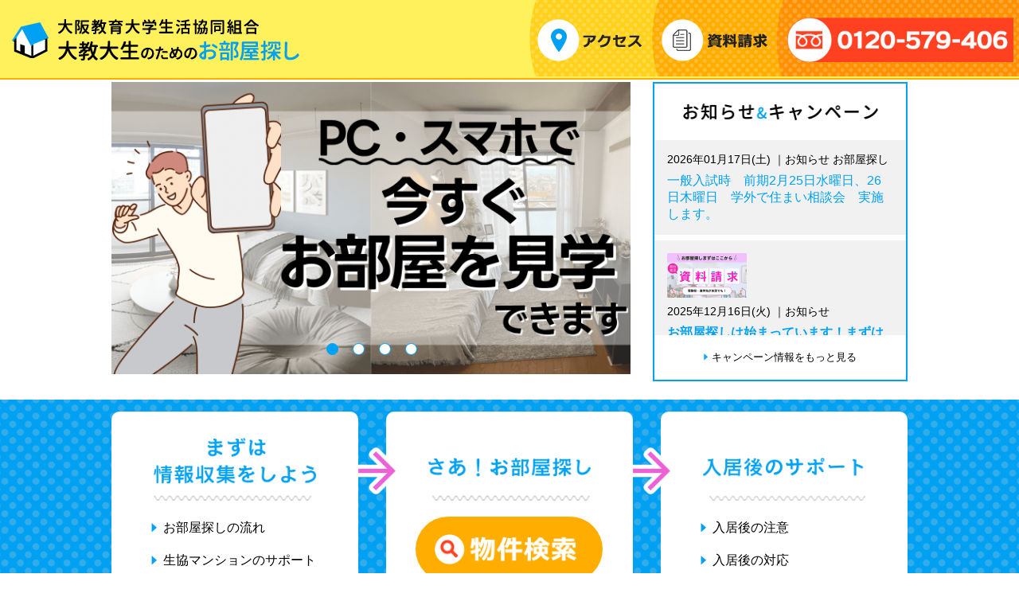

--- FILE ---
content_type: text/html
request_url: https://cooproom.jp/living/oku/
body_size: 17452
content:
<!doctype html>
<html lang="ja">
<head>
<meta charset="utf-8">
<meta http-equiv="X-UA-Compatible" content="IE=edge">
<meta name="viewport" content="width=device-width, user-scalable=1.0">
<meta name="format-detection" content="telephone=no" />
<meta name="description" content="このサイトでは、大学生協が大阪教育大生の皆様にぴったりなお部屋（学生マンション）に関する情報を提供しています。">
<meta name="keywords" content="大学生協,住まい探し,お部屋探し,一人暮らし,ひとり暮らし,入学,新生活,大学生,大阪教育大学">
<title>大阪教育大生のためのお部屋探し｜大阪教育大学生活協同組合</title>


<!-- CSS -->
<!--[if lt IE 9]> 
<script src="../js/html5shiv-printshiv.js"></script>
<link href="../css/pc.css" rel="stylesheet" type="text/css">
<![endif]-->

<link rel="stylesheet" href="../css_renew_oku/style.css" type="text/css" media="all" />
<!-- CSS -->

<!-- favicon -->
<link rel="shortcut icon" href="/favicon.ico">
<link rel="apple-touch-icon" href="/homeicon.png">
<!-- favicon -->

<script type="text/javascript" src="//ajax.googleapis.com/ajax/libs/jquery/1.11.1/jquery.min.js"></script>
<script src="../js/cmn_rw.js" type="text/javascript"></script>
<script src="../js/common.js" type="text/javascript"></script>

<!-- menu -->
  
  
  <!--////////メニュー開閉///////////-->
  
  
<script src="js/common_oku.js"></script>
  
  
  <!--////////メニュー開閉///////////-->
  
<!--<script src="../js/iscroll-lite.js" type="text/javascript"></script>
<script src="../js/drawer.min.js" type="text/javascript"></script>
<script>
$(document).ready(function() {
  $(".drawer").drawer();
});
</script>
<link href="../css_renew_oku/drawer.css" rel="stylesheet">-->

<!-- スライダー -->
<link rel="stylesheet" type="text/css" href="../css_renew_oku/slick.css" />
<link rel="stylesheet" type="text/css" href="../css_renew_oku/slick-theme.css" />
<script src="../js/slick.js" type="text/javascript"></script>
<script type="text/javascript">
	$(function() {
		$('.slider').slick({
			autoplay: true,
			autoplaySpeed: 5000,
			dots: true,
			infinite: true,
			fade: true
		});
	});
</script>
<!-- スライダー -->

<!-- pagetop -->
<script type="text/javascript" src="../js/pagetop.js"></script>
<!-- pagetop -->

<!-- Google Analytics -->
<script src="js/analytics.js" type="text/javascript"></script>
<!-- Google Analytics -->

<link rel="alternate" type="application/rss+xml" title="RSS20" href="index20.rdf" />
<link rel="alternate" type="application/atom+xml" title="Atom" href="atom.xml" />
<script src="/living/nus_im/js/BubbleTooltips/BubbleTooltips.js" type="text/javascript"></script>
<script type="text/javascript">
window.onload=function(){
   var ua = navigator.userAgent;
  if(ua.indexOf('iPhone') > 0 || ua.indexOf('Android') > 0){
  }else {
     enableTooltips_list("TopNews-Cont1"  ,'/living/nus_im')
  }
};

</script>

<!--ニュース更新CSS-->
<link href="/living/nus_im/css/news/news.css" rel="stylesheet" type="text/css" />
<!--ニュース更新CSSend-->

</head>
<body id="top" class="oku">

<!--Wrap-->
<div id="Wrap"> 
	
<!-- 
///////////////////////////////////////////////////////////////////////////////////////
[[ ヘッダー ]]
///////////////////////////////////////////////////////////////////////////////////////
-->
	
	<script type="text/javascript">
		writeHeader("./");
	</script>
 
<!-- 
///////////////////////////////////////////////////////////////////////////////////////
[[ コンテンツ ]]
///////////////////////////////////////////////////////////////////////////////////////
-->
	
	<div id="Content">
		<h1 class="Top_h1">大教大生のためのお部屋探し</h1>
		<div id="Main"> 
			
      <div id="TopSlideArea" class="clearfix">
        
			<!--slideArea-->
			<div class="wideslider">
				<div class="slider"> 
					<!-- スライド領域 -->
					<div id="block_slide_id_341"   ><a href="https://cooproom.jp/living/oku/news/news_detail.php?a=news_detail&news_info_id=416"  target="_blank"  ><img src="../nus_im/webapp/data_images_im/251006045031_1.png" alt=""></a></div>
<div id="block_slide_id_338"   ><a href="https://cooproom.jp/living/oku/news/news_detail.php?a=news_detail&news_info_id=415"  target="_blank"  ><img src="../nus_im/webapp/data_images_im/250930015239_1.png" alt=""></a></div>
<div id="block_slide_id_188"   ><a href="http://cooproom.jp/living/oku/im_detail.php?im=block_detail&block_info_id=262"  target="_blank"  ><img src="../nus_im/webapp/data_images_im/200929031341_1.png" alt=""></a></div>
<div id="block_slide_id_194"   ><a href="http://cooproom.jp/living/oku/im_detail.php?im=block_detail&block_info_id=261"  target="_blank"  ><img src="../nus_im/webapp/data_images_im/201008022054_1.png" alt=""></a></div>

					<!-- スライド領域end --> 
				</div>
			</div>
			<!--slideArea-->  
			
			<!--newsArea-->
			<div id="newsArea">
				<div class="newsTitle clearfix">
					<h2>お知らせ＆キャンペーン</h2>
				</div>
				<div class="newsCont">
					<div class="newsContIn" id="TopNews-Cont1" >
						<!-- ニュース一覧領域 -->
						<!--  news_layout_top_conf_id   1  -->
  <!-- 1NEWS -->

						<dl>

							<dt><span class="day-color01"> 2026年01月17日(土) </span> ｜<span class="category"><span class="category">お知らせ</span> <span class="category">お部屋探し</span> </span> </dt>
							<dd><a id="news_link_338"  href="https://cooproom.jp/living/oku/news/news_detail_338.html"  onclick="this.href='https://cooproom.jp/living/oku/news/news_detail.php?a=news_detail&news_info_id=338'" ><span class="title-color01"><span class="title-size-middle">  一般入試時　前期2月25日水曜日、26日木曜日　学外で住まい相談会　実施します。</span></span></a></dd>
						</dl>

  <!-- END 1NEWS -->
<!--  news_layout_top_conf_id   1 end -->
<!--  news_layout_top_conf_id   1  -->
  <!-- 1NEWS -->

						<dl>
<p><img src="../nus_im/webapp/data_images/251219021815_1.png"   width="100"   alt=""></p>
							<dt><span class="day-color01"> 2025年12月16日(火) </span> ｜<span class="category"><span class="category">お知らせ</span> </span> </dt>
							<dd><a id="news_link_471"  href="https://cooproom.jp/living/oku/news/news_detail_471.html"  onclick="this.href='https://cooproom.jp/living/oku/news/news_detail.php?a=news_detail&news_info_id=471'" ><span class="title-color01"><span class="title-size-middle"> <b> お部屋探しは始まっています！まずは資料請求から！</b></span></span></a></dd>
						</dl>

  <!-- END 1NEWS -->
<!--  news_layout_top_conf_id   1 end -->
<!--  news_layout_top_conf_id   1  -->
  <!-- 1NEWS -->

						<dl>
<p><img src="../nus_im/webapp/data_images/251130125720_1_c__469.jpg"   width="100"   alt=""></p>
							<dt><span class="day-color01"> 2025年12月01日(月) </span> ｜<span class="category"><span class="category">お知らせ</span> </span> </dt>
							<dd><a id="news_link_469"  href="https://cooproom.jp/living/oku/news/news_detail_469.html"  onclick="this.href='https://cooproom.jp/living/oku/news/news_detail.php?a=news_detail&news_info_id=469'" ><span class="title-color01"><span class="title-size-middle">  学内住まい相談会　開催しています。12月、1月　毎週土曜日</span></span></a></dd>
						</dl>

  <!-- END 1NEWS -->
<!--  news_layout_top_conf_id   1 end -->
<!--  news_layout_top_conf_id   1  -->
  <!-- 1NEWS -->

						<dl>
<p><img src="../nus_im/webapp/data_images/251013022657_1_c__420.jpg"   width="100"   alt=""></p>
							<dt><span class="day-color01"> 2025年10月26日(日) </span> ｜<span class="category"><span class="category">お知らせ</span> </span> </dt>
							<dd><a id="news_link_420"  href="https://cooproom.jp/living/oku/news/news_detail_420.html"  onclick="this.href='https://cooproom.jp/living/oku/news/news_detail.php?a=news_detail&news_info_id=420'" ><span class="title-color01"><span class="title-size-middle">  【特別選抜入試受験生向け】学内住まい相談会　予約受付中</span></span></a></dd>
						</dl>

  <!-- END 1NEWS -->
<!--  news_layout_top_conf_id   1 end -->
<!--  news_layout_top_conf_id   1  -->
  <!-- 1NEWS -->

						<dl>
<p><img src="../nus_im/webapp/data_images/250306022846_1_c__470.jpg"   width="100"   alt=""></p>
							<dt><span class="day-color01"> 2025年12月01日(月)～2026年04月30日(木) </span> ｜<span class="category"><span class="category">お知らせ</span> </span> </dt>
							<dd><a id="news_link_470"  href="https://cooproom.jp/living/oku/news/news_detail_470.html"  onclick="this.href='https://cooproom.jp/living/oku/news/news_detail.php?a=news_detail&news_info_id=470'" ><span class="title-color01"><span class="title-size-middle">  特別選抜入試（共通テストを課さない）合格　おめでとうございます！<br />
住まい相談は大教大生協へ！　12/20土21日は合格者住まい相談会へ！</span></span></a></dd>
						</dl>

  <!-- END 1NEWS -->
<!--  news_layout_top_conf_id   1 end -->
<!--  news_layout_top_conf_id   1  -->
  <!-- 1NEWS -->

						<dl>

							<dt><span class="day-color01"> 2025年10月24日(金) </span> ｜<span class="category"><span class="category">お知らせ</span> </span> </dt>
							<dd><a id="news_link_424"  href="https://cooproom.jp/living/oku/news/news_detail_424.html"  onclick="this.href='https://cooproom.jp/living/oku/news/news_detail.php?a=news_detail&news_info_id=424'" ><span class="title-color01"><span class="title-size-middle">  大学生協おすすめマンション　合格前予約受付開始</span></span></a></dd>
						</dl>

  <!-- END 1NEWS -->
<!--  news_layout_top_conf_id   1 end -->
<!--  news_layout_top_conf_id   1  -->
  <!-- 1NEWS -->

						<dl>

							<dt><span class="day-color01"> 2025年10月24日(金) </span> ｜<span class="category"><span class="category">お知らせ</span> </span> </dt>
							<dd><a id="news_link_422"  href="https://cooproom.jp/living/oku/news/news_detail_422.html"  onclick="this.href='https://cooproom.jp/living/oku/news/news_detail.php?a=news_detail&news_info_id=422'" ><span class="title-color01"><span class="title-size-middle">  【特別選抜入試】生協おすすめマンション見学ツアー　募集中です</span></span></a></dd>
						</dl>

  <!-- END 1NEWS -->
<!--  news_layout_top_conf_id   1 end -->
<!--  news_layout_top_conf_id   1  -->
  <!-- 1NEWS -->

						<dl>

							<dt><span class="day-color01"> 2025年04月14日(月) </span> ｜<span class="category"><span class="category">お知らせ</span> <span class="category">お部屋探し</span> </span> </dt>
							<dd><a id="news_link_326"  href="https://cooproom.jp/living/oku/news/news_detail_326.html"  onclick="this.href='https://cooproom.jp/living/oku/news/news_detail.php?a=news_detail&news_info_id=326'" ><span class="title-color01"><span class="title-size-middle">  受験生のお部屋探し　～年間のイベント予定</span></span></a></dd>
						</dl>

  <!-- END 1NEWS -->
<!--  news_layout_top_conf_id   1 end -->
<!--  news_layout_top_conf_id   1  -->
  <!-- 1NEWS -->

						<dl>

							<dt><span class="day-color01"> 2025年04月14日(月) </span> ｜<span class="category"><span class="category">お知らせ</span> <span class="category">お部屋探し</span> </span> </dt>
							<dd><a id="news_link_325"  href="https://cooproom.jp/living/oku/news/news_detail_325.html"  onclick="this.href='https://cooproom.jp/living/oku/news/news_detail.php?a=news_detail&news_info_id=325'" ><span class="title-color01"><span class="title-size-middle">  在学生の住まい探しも大教生協でできます。</span></span></a></dd>
						</dl>

  <!-- END 1NEWS -->
<!--  news_layout_top_conf_id   1 end -->

						<!-- ニュース一覧領域end-->
					</div>
				</div>
				<p class="newsList"><a href="news/cate_list.php?a=cate_list"><span>キャンペーン情報をもっと見る</span></a></p>
			</div>
			<!--newsArea--> 
      
      
      </div><!--clearfix-->
      
      
      
      <!--3つのステップ-->
      <div id="TopStepArea">
        <h2>お部屋探しのStep</h2>
        <ul class="clearfix">
          <li class="TopStep01">
            <h3>Step1 まずは情報収集をしよう</h3>
            <ul>
              <li><a href="https://cooproom.jp/living/oku/oku_210.html">お部屋探しの流れ</a></li>
              <li><a href="http://www.coopsumai.jp/coopman/feature.html" target="_blank">生協マンションのサポート</a></li>
              <li><a href="http://www.coopsumai.jp/coopman/equipment.html" target="_blank">生協マンションの安心設備</a></li>
              <li><a href="https://cooproom.jp/living/oku/oku_218.html">生協で探すメリット</a></li>
              <li><a href="https://cooproom.jp/living/oku/oku_211.html">よくいただくご質問</a></li>
              <li><a href="https://cooproom.jp/living/oku/oku_212.html">契約に必要な費用解説</a></li>
            </ul>
          </li>
          <li class="TopStep02">
            <h3>Step2 さあ！お部屋探し</h3>
            <ul>
              <li class="btn_search01"><a href="https://cooproom.jp/living/oku/room/">物件検索</a></li>
              <li><a href="https://cooproom.jp/living/oku/oku_213.html">合格前予約</a></li>
              <li><a href="https://cooproom.jp/living/oku/oku_214.html">特別相談会のご案内</a></li>
              <li><a href="https://cooproom.jp/living/oku/oku_210.html#tips02">お部屋探しのポイント</a></li>
            </ul>
            
          </li>
          <li class="TopStep03">
            <h3>Step3 入居後のサポート</h3>
            <ul>
              <li><a href="https://cooproom.jp/living/oku/oku_216.html">入居後の注意</a></li>
              <li><a href="https://cooproom.jp/living/oku/oku_215.html">入居後の対応</a></li>
              <li><a href="https://cooproom.jp/living/oku/oku_218.html#party">入居者のつどい</a></li>
            </ul>
            <p class="stepImg01"><img src="images/pic_step01.jpg" alt=""></p>
          </li>
        </ul>
      </div>
      <!--END 3つのステップ-->
      
			
			<!--bannerArea01-->
			<div id="bannerArea01">
				<h2>さあ、お部屋探しをはじめよう！</h2>
				<ul>
					<!-- 画像領域 -->
					<!-- バナー領域 -->
					<li id="block_slide_id_147"   ><a href="https://cooproom.jp/living/oku/room/"  ><img src="../nus_im/webapp/data_images_im/191210055701_1.jpg" alt="大教大生のための物件検索"></a></li>
<li id="block_slide_id_146"   ><a href="https://www.univcoop-sumai.jp/osaka-kyoiku_kasiwara/inquiry"  target="_blank"  ><img src="../nus_im/webapp/data_images_im/191210055626_1.jpg" alt="資料請求"></a></li>

					<!-- バナー領域end -->
					<!-- 画像領域 -->
				</ul>
			</div>
		
			
				
			<!--bannerArea02-->
			<div id="bannerArea02">
        <h2>お役立ち情報</h2>
				<ul>
					<!-- バナーA領域 -->
					<li id="block_slide_id_305"   ><a href=" https://www.nhk-cs.jp/jushinryo/information/gakuseimenjyo/seikyo/"  target="_blank"  ><img src="../nus_im/webapp/data_images_im/251027023208_305.png" alt="NHK受信料免除！"></a></li>
<li id="block_slide_id_247"   ><a href="https://cooproom.jp/living/oku/oku_340.html"  target="_blank"  ><img src="../nus_im/webapp/data_images_im/230901080328_247.png" alt="留学生向き賃料保証"></a></li>
<li id="block_slide_id_155"   ><a href="https://www.singlelife.co.jp/u-coop/catalog_index/"  target="_blank"  ><img src="../nus_im/webapp/data_images_im/200111064743_155.jpg" alt="一人暮らしスタートガイド"></a></li>
<li id="block_slide_id_154"   ><a href="https://hoken.univcoop.or.jp/"  target="_blank"  ><img src="../nus_im/webapp/data_images_im/191210060532_1.gif" alt="大学生協保険サービス"></a></li>
<li id="block_slide_id_153"   ><a href="https://kyosai.univcoop.or.jp/"  target="_blank"  ><img src="../nus_im/webapp/data_images_im/251101123309_153.jpg" alt="大学生協のCO･OP学生総合共済"></a></li>
<li id="block_slide_id_152"   ><a href="https://www.univcoop.or.jp/gakusei110/"  target="_blank"  ><img src="../nus_im/webapp/data_images_im/191210060256_1.jpg" alt="学生生活110番"></a></li>
<li id="block_slide_id_325"   ><a href="https://www.coopsumai.jp/top/"  target="_blank"  ><img src="../nus_im/webapp/data_images_im/250725015807_325.jpg" alt=""></a></li>

					<!-- バナーA領域end -->

					<!-- 画像領域end -->
				</ul>
			</div>
			 
			
		</div><!--Main-->
	</div><!--Content-->
	
<!--ニュース更新システム 絶対に消さないでください--> 
<img src="indexwrite.php" alt=""  width="0" height="0" style="display:none;" /> 
<!--ニュース更新システム 絶対に消さないでくださいEND--> 

<img src="im_detail.php?im=block_access&amp;block_info_id=14"  width="0" height="0" alt="" style="display:none;" />

<!-- 
///////////////////////////////////////////////////////////////////////////////////////
[[ フッター ]]
///////////////////////////////////////////////////////////////////////////////////////
--> 
	
	<script type="text/javascript">
		writeFooter("./");
	</script>
	
</div>
<!--Wrap END-->

<div id="nav-bg"></div>
</body>
</html>

--- FILE ---
content_type: text/html
request_url: https://cooproom.jp/living/oku/inc/header.html?_=1768961283369
body_size: 3428
content:
<header class="clearfix">
  <div class="headerInner">
    <p id="logo"><a href="{$root}index.html">大教大生のためのお部屋探し</a></p>
    <div class="headerTel clearfix float_R pcOnly">
     <p class="float_L btn_access"><a href="https://cooproom.jp/living/oku/oku_217.html">アクセス</a></p>
      <p class="float_L btn_pamph"><a href="https://www.univcoop-sumai.jp/osaka-kyoiku_kasiwara/inquiry" target="_blank">資料請求</a></p>
      <p class="float_L tel"><a class="tel_link">0120-579-406</a></p>
    </div>
  </div>
</header>

<div class="GlobalNav">
  <div id="nav-toggle"> <span></span> <span></span> <span></span> </div>
  <div class="header-menu">
    <div class="drawer-nav" role="navigation">
      <div class="telArea">
        <p class="tel_text">お問い合わせは今すぐ！</p>
        <p class="tel"><span class="tel_link">0120-579-406</span></p>
      </div>
      <p class="search"><a href="https://cooproom.jp/living/oku/room/">物件検索</a></p>
      <p class="access"><a href="https://cooproom.jp/living/oku/oku_217.html">アクセス</a></p>
      <p class="pamph"><a href="https://www.univcoop-sumai.jp/osaka-kyoiku_kasiwara/inquiry" target="_blank">資料請求</a></p>
      <div id="nav_base" class="clearfix">
        <div id="MenuStepArea">
          <h2>お部屋探しのStep</h2>
          <dl class="MenuStep01">
            <dt>まずは情報収集をしよう</dt>
            <dd>
              <ul>
             <li><a href="https://cooproom.jp/living/oku/oku_210.html">お部屋探しの流れ</a></li>
              <li><a href="http://www.coopsumai.jp/coopman/feature.html" target="_blank">生協マンションのサポート</a></li>
              <li><a href="http://www.coopsumai.jp/coopman/equipment.html" target="_blank">生協マンションの安心設備</a></li>
              <li><a href="https://cooproom.jp/living/oku/oku_218.html">生協で探すメリット</a></li>
              <li><a href="https://cooproom.jp/living/oku/oku_211.html">よくいただくご質問</a></li>
              <li><a href="https://cooproom.jp/living/oku/oku_212.html">契約に必要な費用解説</a></li>
              </ul>
            </dd>
          </dl>
          <dl class="MenuStep02">
            <dt>さあ！お部屋探し</dt>
            <dd>
              <ul>
              <li class="btn_search01"><a href="https://cooproom.jp/living/oku/room/">物件検索</a></li>
              <li><a href="https://cooproom.jp/living/oku/oku_213.html">合格前予約</a></li>
              <li><a href="https://cooproom.jp/living/oku/oku_214.html">特別相談会のご案内</a></li>
              <li><a href="https://cooproom.jp/living/oku/oku_210.html#tips02">お部屋探しのポイント</a></li>
              </ul>
            </dd>
          </dl>
          <dl class="MenuStep03">
            <dt>入居後のサポート</dt>
            <dd>
              <ul>
               <li><a href="https://cooproom.jp/living/oku/oku_216.html">入居後の注意</a></li>
              <li><a href="https://cooproom.jp/living/oku/oku_215.html">入居後の対応</a></li>
              <li><a href="https://cooproom.jp/living/oku/oku_218.html#party">入居者のつどい</a></li>  
              </ul>
            </dd>
          </dl>
        </div>
      </div>
      <p class="home"><a href="{$root}index.html">HOME</a></p>
    </div>
  </div>
</div>


--- FILE ---
content_type: text/html
request_url: https://cooproom.jp/living/oku/inc/footer.html?_=1768961283370
body_size: 1106
content:
	<footer>
		<div id="FooterCont" class="clearfix">
		
      <div class="FooterContInner01 clearfix">
      <div class="FooterContInner02 clearfix">
      
			<ul id="FooterLink">
				<li><a href="http://oku.hanshin.coop/top_etc/kojinjoho_kihon.pdf" target="_blank">個人情報保護方針</a></li>
				<li><a href="http://oku.hanshin.coop/top_etc/kojinjoho_kihon.pdf" target="_blank">定款</a></li>
			</ul>
      </div>
      <p class="btn_fresh01"><a href="https://oku.hanshin.coop/welcome/index.html" target="_blank">大教大生のための<br>新入生応援サイトは<span>こちら</span></a></p>  
        
      </div>
			<div id="FooterInfo">
				<p class="logo">大阪教育大学生活協同組合</p>
				<p class="address">〒582-8582　大阪府柏原市旭ヶ丘4-698-1<br>
					TEL：<span class="tel_link">0120-579-406</span></p>
			</div>
		</div>
		<address><script type="text/javascript" src="{$root}js/copy.js"></script></address>
	</footer>
	
	<div class="FooterBtn">		
		<!-- pagetop -->
		<p id="pagetop"><a href="#">ページの先頭へ</a></p>
		<!-- pagetop END -->
	</div>

--- FILE ---
content_type: text/css
request_url: https://cooproom.jp/living/css_renew_oku/style.css
body_size: 150
content:
@charset "utf-8";

@import url("pc.css") all and (min-width:737px);
@import url("sp.css") screen and (max-width:736px);

@import url("pc.css") print;


--- FILE ---
content_type: text/css
request_url: https://cooproom.jp/living/css_renew_oku/slick-theme.css
body_size: 3077
content:
@charset 'UTF-8';
/* Slider */
.slick-loading .slick-list
{
    background: #fff url('./ajax-loader.gif') center center no-repeat;
}

/* Icons */
@font-face
{
    font-family: 'slick';
    font-weight: normal;
    font-style: normal;

    src: url('./fonts/slick.eot');
    src: url('./fonts/slick.eot?#iefix') format('embedded-opentype'), url('./fonts/slick.woff') format('woff'), url('./fonts/slick.ttf') format('truetype'), url('./fonts/slick.svg#slick') format('svg');
}
/* Arrows */
.slick-prev,
.slick-next
{
    font-size: 0;
    line-height: 0;

    position: absolute;
    top: 50%;

    display: block;

    width: 28px !important;
    height: 51px !important;
    padding: 0;
    -webkit-transform: translate(0, -50%);
    -ms-transform: translate(0, -50%);
    transform: translate(0, -50%);

    cursor: pointer;

    color: transparent;
    border: none;
    outline: none;
    background: transparent;
}
.slick-prev:hover,
.slick-prev:focus,
.slick-next:hover,
.slick-next:focus
{
    color: transparent;
    outline: none;
    background: transparent;
}
.slick-prev:hover:before,
.slick-prev:focus:before,
.slick-next:hover:before,
.slick-next:focus:before
{
    opacity: 1;
}
.slick-prev.slick-disabled:before,
.slick-next.slick-disabled:before
{
    opacity: 1;
}

.slick-prev:before,
.slick-next:before
{
    content: "";
    position: absolute;
    top: 0;
    left: 0;

    width: 28px !important;
    height: 51px !important;
//    background: url(../images/slide_arrow01.png) no-repeat left top !important;
}
.slick-next:before {
    right: 0;
//    background: url(../images/slide_arrow02.png) no-repeat left top !important;
}

.slick-prev
{
    left: 22px;
    z-index: 1 !important;
}
.slick-next
{
    right: 22px;
}


/* Dots */
.slick-dotted.slick-slider
{
    margin-bottom: 0;
}
@media only screen and (max-width:736px) {
	.slick-dotted.slick-slider{
		margin-bottom: 10px;
	}
}

.slick-dots
{
    position: absolute;
    bottom: 15px;

    display: block;

    width: 100%;
    padding: 0;
    margin: 0;

    list-style: none;
    text-align: center;
}
@media only screen and (max-width:736px) {
	.slick-dots{
		bottom: -30px;
	}
}
.slick-dots li
{
    position: relative;
    bottom: 10px;

    display: inline-block;

    width: 13px;
    height: 13px;
    margin: 0 10px;
    padding: 0;

    cursor: pointer;
}
.slick-dots li button
{

    display: block;

    width: 13px;
    height: 13px;
    padding: 5px;

    cursor: pointer;

    color: transparent;
    border: 0;
    outline: none;
    background: transparent;
}
.slick-dots li button:hover,
.slick-dots li button:focus
{
    outline: none;
}
.slick-dots li button:hover:before,
.slick-dots li button:focus:before
{
    opacity: 1;
}
.slick-dots li button:before
{
    position: absolute;
    top: 0;
    left: 0;

    content: "";
    width: 13px;
    height: 13px;

    opacity: 1;
    border-radius: 50%;
    background: #fff;
    border: 1px solid #00a1f2;
}
.slick-dots li.slick-active button:before
{
    opacity: 1;
    background: #00a1f2;
    border: 1px solid #00a1f2;
}


--- FILE ---
content_type: text/css
request_url: https://cooproom.jp/living/nus_im/css/news/news.css
body_size: 2307
content:
/* CONTENTS===================================================
ニュース配信内フォント用

Editors : Oda,Orita,...
Last Editor : Orita
Date : 2009-10-22

=========================================================== */

/*ニュース表示(日付)*/
.day-block{padding-left: 5px;}
.day-size{font-size:0.75em;}
.day-color01 {color:#000000;}/*黒*/
.day-color02 {color:#ff0000;}/*赤*/
.day-color03 {color:#0000ff;}/*青*/
.day-color04 {color:#009900;}/*緑*/
.day-color05 {color:#ff99ff;}/*ピンク*/
.day-color06 {color:#666666;}/*グレー*/
.day-bold {font-weight:bold;}



/*ニュース表示(タイトル)*/
/*
.title-size-small {font-size:1rem;}
.title-size-middle {font-size:1.1428rem;}
.title-size-big {font-size:1.285rem;}
*/
.title-size-small {font-size:0.875rem;}
.title-size-middle {font-size:1rem;}
.title-size-big {font-size:1.125rem;}
.title-color01 {color:#000000;}/*黒*/
.title-color02 {color:#ff0000;}/*赤*/
.title-color03 {color:#0000ff;}/*青*/
.title-color04 {color:#009900;}/*緑*/
.title-color05 {color:#ff99ff;}/*ピンク*/
.title-color06 {color:#666666;}/*グレー*/
.title-bold {font-weight:bold;}

/*  文字（大） */
span.op_large {
	text-decoration: inherit;
	font-style: inherit;
	font-weight: inherit;
	color: inherit;
	font-size: 20px;
}

/*  文字（中） */
span.op_mideamu{
	text-decoration: inherit;
	font-style: inherit;
	font-weight: inherit;
	color: inherit;
	font-size: 17px;
}

/*  文字（小） */
span.op_small {
	text-decoration: inherit;
	font-style: inherit;
	font-weight: inherit;
	color: inherit;
	font-size: 12px;
}



/* リンクボタン(スマートフォンのgooglemap) */

div.link-btn {
        font-size: 14px;
        font-weight: bold;
        line-height: 40px;
        color: #383838;
        width: 95%;
        height: 40px;
        background: #f8f7f7;
        border: solid 1px #8a8a8a;
        border-radius: 10px;
        margin: 20px auto;
}

div.link-btn a {
        display: block;
        color: #383838;
        background: url(../../images/link-btn-icon.png) no-repeat 100% 50%;
        padding: 0 26px 0 10px;
}


/* 右寄せ左寄せ */
/*
.float-L{       
        float:left;
}       
.float-R{       
        float:right;
}
*/

/*  googlemap バー対応 */
.g-map img {
    max-width: none !important;
}




--- FILE ---
content_type: text/css
request_url: https://cooproom.jp/living/css_renew_oku/pc.css
body_size: 295
content:
@charset "UTF-8";

@import url(reset.css); /* リセット */
@import url(font.css); /* フォント指定 */
@import url(base.css);/* レイアウトベース */
@import url(detail.css); /* 装飾関連 */
@import url(customize.css);/* カスタマイズ */
@import url(top.css);/* トップ */

--- FILE ---
content_type: text/css
request_url: https://cooproom.jp/living/css_renew_oku/sp.css
body_size: 307
content:
@charset "UTF-8";

@import url(reset.css); /* リセット */
@import url(font.css); /* フォント指定 */
@import url(base_sp.css);/* レイアウトベース */
@import url(detail_sp.css); /* 装飾関連 */
@import url(customize_sp.css);/* カスタマイズ */
@import url(top_sp.css);/* トップ */

--- FILE ---
content_type: text/css
request_url: https://cooproom.jp/living/css_renew_oku/font.css
body_size: 574
content:
@charset "UTF-8";

/* ==========================================================================
  フォント
   ========================================================================== */

body {
    font: 16px/1.8 "メイリオ", Meiryo, "ヒラギノ角ゴPro W3", "Hiragino Kaku Gothic Pro", Osaka, "ＭＳ Ｐゴシック", "MSPGothic", Arial, Helvetica, Verdana, sans-serif;
        font-size: 16px;
}

@media screen and ( min-width:737px ) {
	.fo_s12 {
		font-size: 0.800em;
	}
}
@media screen and ( max-width:736px ) {
	.fo_s12_Sp {
		font-size: 0.750em;
	}
}




--- FILE ---
content_type: text/css
request_url: https://cooproom.jp/living/css_renew_oku/base.css
body_size: 12435
content:
@charset "UTF-8";
/* ==========================================================================
  レイアウトベース（PC）
========================================================================== */

html{
}

@media only screen and (min-width:737px) and (max-width:1000px) {
	body {
		width: 1000px;
	}
	#Wrap {
		width: 1000px !important; /* サイト仕様により指定するブロックの追加が必要です */
	}
}

img {
	max-width: 100%;
}
.img {
	line-height: 0;
}

.clearfix {
	zoom: 1;
}
.clearfix::after {
	content: "";  
	display: block; 
	visibility: hidden; 
	clear: both; 
	height: 0;
	line-height: 0;
}

.float_R,
.float_R_Pc{
	float:right;
}
.float_L,
.float_L_Pc{
	float:left;
}

.spOnly {
	display: none;
}

#Wrap {
}


/*  ヘッダー  */
header {
	width: 100%;
  height: 100px;
  position: fixed;/*トップページは固定*/
  z-index: 100;
  background: #fff15b;
  border-bottom: 2px solid #ffae00;
  box-sizing: border-box;
}
#second header {
	width: 100%;
  height: 100px;
  position: static;/*第2階層は固定せず*/
  z-index: 100;
  background: #fff15b;
  border-bottom: 2px solid #ffae00;
  box-sizing: border-box;
}
.headerInner {
	padding: 0 0 0 15px;
  min-width: 1000px;
}
.headerInner .headerTel{
  width:615px;
height: 96px;
  background: url("../oku/common/bg_header01.png") no-repeat center center;
}
header p#logo a {
	display: block;
	float: left;
	width: 361px;
	height: 52px;
	text-indent: 100%;
	white-space: nowrap;
	overflow: hidden;
	font-size: 0;
}
.oku header p#logo a {
	width: 361px;
	background: url(../oku/common/logo.png) no-repeat center center;
  margin-top: 24px;
}


header .btn_access {
  width: 131px;
  margin-left: 10px;
  margin-right: 25px;
  margin-top: 24px;
}
header .btn_access a {
  display: block;
  height: 53px;
  text-indent: 100%;
	white-space: nowrap;
	overflow: hidden;
  background: url(../oku/common/ico_access01.png) no-repeat center center;
  background-size: 131px auto;
	-webkit-background-size: 131px auto;
	-ms-background-size: 131px auto;

}

header .btn_pamph {
  width: 133px;
  margin-right: 25px;
  margin-top: 24px;
}
header .btn_pamph a {
  display: block;
  height: 53px;
  text-indent: 100%;
	white-space: nowrap;
	overflow: hidden;
  background: url(../oku/common/ico_pamph01.png) no-repeat center center;
  background-size: 133px auto;
	-webkit-background-size: 133px auto;
	-ms-background-size: 133px auto;
}

header .tel {
  width: 284px;
  margin-top: 16px;
}
header .tel a {
  display: block;
  height: 67px;
  text-indent: 100%;
	white-space: nowrap;
	overflow: hidden;
  background: url(../oku/common/ico_tel01.png) no-repeat center center;
  background-size: 284px auto;
	-webkit-background-size: 284px auto;
	-ms-background-size: 284px auto;
}



/*ハンバーガーメニュー開閉時========================================*/
/*台紙*/
.header-menu{
	position: fixed;
	background: #00a1f2;
	width: 300px;
	height: 100%;
	top: 0;
	right: -80%;
	z-index: 999;
	transition: all 0.4s;
  overflow-y: scroll;
  -webkit-overflow-scrolling: touch;
}
.open .header-menu{
	right: 0%;
}

/*　ハンバーガーボタン　*/

#nav-toggle {
  box-sizing: border-box;
    position: fixed;
    z-index: 1;
    top: 80px;
    right: -2px !important;
    display: block;
    width: 80px !important;
    height: 80px !important;
transition: all .5s;
    border: 0;
    outline: 0;
    background-color: #fff;
    border: 2px solid #00a1f2;
    border-right: 0;
    border-radius: 3px;
}
#nav-toggle div {
  position: relative;
}
#nav-toggle span {
  display: block;
  position: absolute;
  height: 2px;
  width: 30px;
  background: #000;
  left: 0;
	right: 0;
	margin: 24px;
  zoom: 1;
  -webkit-transition: .25s ease-in-out;
  transition: .25s ease-in-out;
}
#nav-toggle span:nth-child(1) { top: 4px; }
#nav-toggle span:nth-child(2) { top: 14px; }
#nav-toggle span:nth-child(3) { top: 24px; }

.open #nav-toggle{
    top: 80px;
    right: 298px !important;
    box-sizing: border-box;
    width: 50px;
    height: 50px;
    border-radius: 0;
    background-color: #fff;
   z-index: 999;
}
.open #nav-toggle span { background: #000; width: 30px; margin:12px;}

.open #nav-toggle span:nth-child(1) {
  top: 25px;
  left: 10px;
  -webkit-transform: rotate(-135deg);
  transform: rotate(-135deg);
  zoom: 1;
}
.open #nav-toggle span:nth-child(2) {
  width: 0;
  left: 50%;
}
.open #nav-toggle span:nth-child(3) {
  top: 25px;
  left: 10px;
  -webkit-transform: rotate(135deg);
  transform: rotate(135deg);
  zoom: 1;
}


/*ハンバーガーメニュー*/
.home a,
.search a,
.access a,
.pamph a,
.btn_nav_close a {
	display: block;
	padding: 10px 0;
	margin: 15px 10px;
	text-decoration: none;
	text-align: center;
	letter-spacing: 0.1em;
	color: #fff;
	border: 1px solid #fff;
	transition: 0.3s all;
}
.btn_nav_close a:hover {
	color: #fff;
	text-decoration: none;
	background: rgba(255,255,255,0.5);
}
.home a {
	color: #000;
	background: #ffdf06;
	border: 1px solid #ffdf06;
}

.GlobalNav .search a {
	color: #000;
	border: 1px solid #ffdf06;
  background: url("../oku/common/ico_search02.png") no-repeat 5% center #ffdf06;
  background-size: 22px auto;
  -webkit-background-size: 22px auto;
  -moz-background-size: 22px auto;
  transition: 0.5s;
}
.GlobalNav .access a {
	color: #000;
  border: 1px solid #ffdf06;
  background: url("../oku/common/ico_access02.png") no-repeat 5% center #ffdf06;
  background-size: 20px auto;
  -webkit-background-size: 20px auto;
  -moz-background-size: 20px auto;
  transition: 0.5s;
}
.GlobalNav .pamph a {
	color: #000;
  border: 1px solid #ffdf06;
  background: url("../oku/common/ico_pamph02.png") no-repeat 5% center #ffdf06;
  background-size: 22px auto;
  -webkit-background-size: 22px auto;
  -moz-background-size: 22px auto;
  transition: 0.5s;
}
.search a:hover,
.access a:hover,
.pamph a:hover {
  background-color: #eacd03;
}



.GlobalNav .telArea {
	padding: 20px 10px 5px;
}
.GlobalNav .tel_text {
	margin-bottom: 10px;
	font-weight: bold;
	line-height: 1;
	text-align: center;
	color: #fff;
}
.GlobalNav .tel {
	padding: 8px 0;
	font-size: 1.625em;
	line-height: 1;
	font-weight: bold;
	text-align: center;
	color: #fff;
	border-radius: 100px;
	border: 1px solid #fff;
  background: #ff4021;
}
.GlobalNav .tel span {
	padding-left: 36px;
	background: url("../oku/common/ico_tel03.png") no-repeat left center;
  background-size: 28px auto;
  -webkit-background-size: 28px auto;
  -moz-background-size: 28px auto;
}

.drawer-nav {
	border-left: 1px solid #00a1f2;
	background: #00a1f2 !important;
}
#MenuStepArea {

}
#MenuStepArea h2 {
  display: none;
}
#MenuStepArea dl.MenuStep01 dt,
#MenuStepArea dl.MenuStep02 dt,
#MenuStepArea dl.MenuStep03 dt {
  font-weight:bold;
  color: #fff;
  margin-top: 15px;
  padding-left: 10px;
}
#MenuStepArea dl.MenuStep01 dd ul li,
#MenuStepArea dl.MenuStep02 dd ul li,
#MenuStepArea dl.MenuStep03 dd ul li{
  border-bottom: 1px solid #00a1f2;
}
#MenuStepArea dl.MenuStep01 dd ul li a,
#MenuStepArea dl.MenuStep02 dd ul li a,
#MenuStepArea dl.MenuStep03 dd ul li a{
	position: relative;
	display: block;
	padding: 15px 30px 15px 15px;
	text-decoration: none;
	color: #000;
	background: #fff;
	transition: 0.3s all;
}
#MenuStepArea dl.MenuStep02 dd ul li.btn_search01 a {
  padding-left: 45px;
  background: url("../oku/common/ico_search03.png") no-repeat 15px center #fff;
  background-size: 22px auto;
  -webkit-background-size: 22px auto;
  -moz-background-size: 22px auto;
  transition: 0.3s all;
}
#MenuStepArea dl.MenuStep01 dd ul li a:after,
#MenuStepArea dl.MenuStep02 dd ul li a:after,
#MenuStepArea dl.MenuStep03 dd ul li a:after{
	position: absolute;
	top: 0;
	bottom: 0;
	right: 15px;
	margin: auto;
	content: "";
	width: 0;
	height: 0;
	border-style: solid;
	border-width: 4.5px 0 4.5px 7.8px;
	border-color: transparent transparent transparent #00a1f2;
}

#MenuStepArea dl.MenuStep01 dd ul li a:hover,
#MenuStepArea dl.MenuStep02 dd ul li a:hover,
#MenuStepArea dl.MenuStep03 dd ul li a:hover{
	background: rgba(255,255,255,0.5);
}
#MenuStepArea dl.MenuStep02 dd ul li.btn_search01 a:hover {
  padding-left: 45px;
 background: url("../oku/common/ico_search03.png") no-repeat left 15px center rgba(255,255,255,0.5);
  background-size: 22px auto;
  -webkit-background-size: 22px auto;
  -moz-background-size: 22px auto;

}



/*　コンテンツ　*/
.content-wrap {
	width: 1000px;
	margin: 0 auto;
}

.page-breadcrumb {
	margin-bottom: 40px;
}
.page-breadcrumb li {
	float: left;
	font-size: 0.900em;
}
.page-breadcrumb li a {
	color: #00a1f2;
}
.page-breadcrumb li a:hover {
	color: #0088cc;
}
.page-breadcrumb li:after {
	content: ">";
	margin: 0 5px 0 8px;
}
.page-breadcrumb li:last-child:after {
	display: none;
}

.btn_home a {
	display:block;
	width:300px;
	height:60px;
	margin:50px auto;
	text-align:center;
	text-decoration:none;
	letter-spacing: 0.1em;
	color: #fff;
	background: #00a1f2;
	transition: 0.3s all;
}

.btn_home a:hover {
	background:#0088cc;
}
.btn_home a span {
	display:inline-block;
	height:60px;
	padding:16px 0;
}


/*  フッター  */
footer {
	box-sizing: border-box;
	padding: 20px 0 0;
	background: #d9d9d9;
}
footer #FooterCont {
	width: 1000px;
	margin: 0 auto;
}
footer #FooterCont #FooterInfo {
	float: left;
  width: 300px;
}
footer #FooterCont .FooterContInner01 {
  float: right;
  width: 700px;
}
footer #FooterCont .FooterContInner02 {
  float: left;
  width: 400px;
}
footer #FooterCont ul#FooterLink {
  width: 150px;
  margin: 0 auto;
}
footer #FooterCont ul#FooterLink li {
  display: table-cell;
	font-size: 0.800em;
}
footer #FooterCont ul#FooterLink li:after {
	content: "｜";
}
footer #FooterCont ul#FooterLink li:last-child:after {
	display: none;
}
footer #FooterCont ul#FooterLink li a {
	text-decoration: none;
	color: #000;
}
footer #FooterCont ul#FooterLink li a:hover {
	text-decoration: underline;
}

footer #FooterCont #FooterInfo p.logo {
	font-size: 1.333em;
}
footer #FooterCont #FooterInfo p.address {
	font-size: 0.800em;
}
footer address {
	font-style: normal;
	font-size: 0.800em;
	text-align: center;
}

.btn_fresh01 {
  float: right;
}
.btn_fresh01 a {
  display: block;
  text-decoration: none;
  padding: 13px 35px;
  color: #000;
  fofnt-size: 0.85em;
  line-height:1.3;
  border: 2px solid #00a1f2;
  border-radius: 100px;
  background: url("../oku/common/ico_arrow01.png") no-repeat 95% center #fff;
  background-size: 5px auto;
	-webkit-background-size: 5px auto;
	-ms-background-size: 5px auto;
}

.btn_fresh01 a span {
  font-weight: bold;
  color: #00a1f2;
}
.FooterBtn {
	display:none;
}

/* pagetop */
p#pagetop {
	display:none;
	position:fixed;
	bottom:5px;
	right:5px;
	z-index: 100;
}
p#pagetop a{
	display:block;
	width:80px;
	height:80px;
	font-size: 0;
	text-indent: 100%;
	white-space: nowrap;
	overflow: hidden;
	background:url(../common/pagetop.png) no-repeat 0 0;
	background-size: 80px;
	-webkit-background-size: 80px;
	-ms-background-size: 80px;
}

p.inquiry {
	position: fixed;
	right: 0;
	bottom: 90px;
	margin: auto;
	z-index: 100;
}
p.inquiry a {
	box-sizing: border-box;
	padding: 10px 20px;
	display: block;
	width: 150px;
	height: 70px;
	color: #fff;
	font-size: 1.200em;
	line-height: 1.4;
	text-align: center;
	text-decoration: none;
	background: #cc0000;
	border-radius: 5px 0 0 5px;
}
p.inquiry a:hover {
	opacity: 0.7;
}

/*ソーシャルボタン領域*/
.Social {
display: none;
}

.detail_news_social {
display: flex;
align-items: center;
margin-top: 24px;
margin-bottom: 40px;
}

.detail_news_social ul {
display: flex;
justify-content: center;
margin-left: 0 !important;
}

.detail_news_social ul li {
margin-left: 10px !important;
list-style: none !important;
}
.detail_news_social ul li:first-child {
margin-left: 0 !important;
}

.detail_news_social ul li::before {
display: none;
}

.detail_news_social li a {
vertical-align: bottom;
display: inline-block;
width: 34px;
height: 34px;
background: #1a63ac url("../images/logo_fb01.png") no-repeat center;
background-size: auto 18px;
border-radius: 100px;
text-indent: 100%;
white-space: nowrap;
overflow: hidden;
transition: 0.1s ease;
}

.detail_news_social li a.tw {
background: #000 url("../images/logo_tw01.png") no-repeat center;
background-size: auto 15px;
}

.detail_news_social li a.line {
background: #00b900 url("../images/logo_line02.png") no-repeat center;
background-size: auto 20px;
}

.detail_news_social li:hover a {
transform: scale(1.1);
}

--- FILE ---
content_type: text/css
request_url: https://cooproom.jp/living/css_renew_oku/detail.css
body_size: 23239
content:
@charset "UTF-8";
/* ==========================================================================
見出し
========================================================================== */

/*------------------------------------------------------------　h1見出し　*/
#pageTitle {
	position: relative;
	/*padding-top: 112px;*/
	margin-bottom: 10px;
	background: url(../common/bg_pagetitle.jpg);
}
#pageTitle h1 {
	display: table-cell;
	width: 1000px;
	height: 140px;
	vertical-align: middle;
	color: #fff !important;
	font-size: 2.000em !important;
	font-weight: normal;
	text-align: center;
}
#pageTitle h1 span.title-color01 {/*IMの装飾打ち消し*/
	color: #fff !important;
	font-weight: normal;
}
#pageTitle h1 span.title-color01 span.title-size-middle {/*IMの装飾打ち消し*/
	font-size: 1em !important;
}
#pageTitle.news h1 {
	padding-top: 40px;
}


#pageTitle.news p.data {
	position: absolute;
	top: 15px;
	left: 0;
	right: 0;
	margin: auto;
	width: 1000px;
	color: #fff !important;
}

#pageTitle.news p.data {
	position: absolute;
	top: 15px;
	left: 0;
	right: 0;
	margin: auto;
	width: 1000px;
	color: #fff !important;
}

#pageTitle.news p.data span.day-color01 {/*IMの装飾打ち消し*/
	color: #fff !important;
}

#pageTitle.news p.data span.category {
	margin-left: 10px;
  box-sizing: border-box;
  display: inline-block;
  border-radius: 2px;
  min-width: 40px;
  padding: 2px 6px 4px;
  background: #fff;
  color: #00a1f2 !important;
  text-align: center;
  font-size: 0.857em;
}




/*------------------------------------------------------------　h2見出し　*/
.h2_title01 {
	position: relative;
	box-sizing: border-box;
	padding: 20px 0 20px 50px;
	margin-bottom: 30px;
	font-size: 1.467em;
	line-height: 1.4;
	font-weight: normal;
	background: url(../common/ico_h2title.png) no-repeat left center;
}
.h2_title01:before,
.h2_title01:after {
	content: "";
	position: absolute;
	left: 0;
	width: 1000px;
	height: 3px;
	background: url(../common/line_dot.png) repeat-x top left;
}
.h2_title01:before {
	top: 0;
}
.h2_title01:after {
	bottom: 0;
}

/*黄色*/
.h2_title02 {
	position: relative;
	box-sizing: border-box;
	padding: 20px 0 20px 60px;
	margin-bottom: 30px;
	font-size: 1.467em;
	line-height: 1.4;
	font-weight: normal;
	background: url("../oku/common/ico_h2title02.png") no-repeat 10px center #fff15b;
  background-size: 40px auto;
  border-bottom: 2px solid #ffae00;
}

/*------------------------------------------------------------　h3見出し　*/
.h3_title01 {
	position: relative;
	padding: 15px 20px;
	margin-bottom: 20px;
	font-size: 1.333em;
	font-weight: normal;
	line-height: 1.4em;
	background: #cceeff;
}
.h3_title01:before {
	content: "";
	position: absolute;
	top: 20%;
	left: 0;
	width: 10px;
	height: 60%;
	background: #00a1f2;
}

/* 見出し END  =============================================================== */










/* ==========================================================================
ボタン・リンク・SNS
========================================================================== */


/* ------------------------------NM/IM用 */
.cke_editable a{ text-decoration: none; }

.link_btn,
.im-wrap .link_btn,
.cke_editable .link_btn {
  position: relative;
  box-sizing: border-box;
  display: inline-block;
  padding: 12px 40px 12px 20px;
  margin: 5px 10px 5px 0;
	line-height: 1.4;
	text-decoration: none;
  color: #fff;
  background: #00a1f2;
  border-radius: 100px;
	transition: 0.3s all;
}

.link_btn:before,
.im-wrap .link_btn:before,
.cke_editable .link_btn:before {
	content: "";
	position: absolute;
	top: 0;
	bottom: 0;
	right: 20px;
	width: 0;
	height: 0;
	margin: auto;
	border-style: solid;
	border-width: 5px 0 5px 6px;
	border-color: transparent transparent transparent #fff;
}
.link_btn:hover,
.im-wrap .link_btn:hover{
  background: #0088cc;
}

/*管理画面用リンクボタン*/
.cke_editable .link_btn{
}


/* ------------------------------PDFマーク */
.txtLink01-pdf {
	padding-left: 30px;
	background: url(../common/ico_pdf01.png) no-repeat left center;
	background-size:19px auto;
}

/* ------------------------------ダウンロードマーク */
.txtLink01-dl {
	padding-left: 30px;
	background: url(../common/ico_dl01.png) no-repeat left center;
	background-size:19px auto;
}

/* ------------------------------WORDマーク */
.txtLink01-word {
	padding-left: 30px;
	background: url(../common/ico_word01.png) no-repeat left center;
	background-size:19px auto;
}

/* ------------------------------EXCELマーク */
.txtLink01-excel {
	padding-left: 30px;
	background: url(../common/ico_excel01.png) no-repeat left center;
	background-size:19px auto;
}

/* ------------------------------PowerPointマーク */
.txtLink01-power {
	padding-left: 30px;
	background: url(../common/ico_power01.png) no-repeat left center;
	background-size:19px auto;
}

/*------------------------------ SNSボタン*/
#NewsSocial{
	clear : both;
	overflow : hidden;
	zoom : 1;
	margin-top: 20px;
}
#NewsSocial .snsBtn {display: inline-block; vertical-align: top; }
#NewsSocial .line{ display : none; }
/* ボタン・リンク END  =============================================================== */










/* ==========================================================================
リスト
========================================================================== */


/* ------------------------------NM/IM用 */
.edit-area ol,
.edit-area ul,
.cke_editable ol,
.cke_editable ul{
  position: relative;
	margin-left: 15px;
}
.cke_editable ol,
.cke_editable ul{
	margin-left: -20px !important;
}
.edit-area ol li,
.cke_editable ol li{
  list-style-type: decimal;
  margin-bottom: 5px;
}
.edit-area ul li,
.cke_editable ul li{
  list-style-type: none;
  margin-bottom: 5px;
}
.edit-area ul li:before,
.cke_editable ul li:before{
  content: "";
  box-sizing: border-box;
  display: inline-block;
  height: 10px;
  width: 10px;
	margin: 0 5px 0 -15px;
  border-radius: 50%;
  background: #00a1f2;
}
/* リスト END  =============================================================== */










/* ==========================================================================
テーブル
========================================================================== */


/* ------------------------------NM/IM用 */
.edit-area table,
.cke_editable table{
  margin: 15px 0;
}
.edit-area table th,
.cke_editable table th{
	background: #f3f3f3;
	color: #222;
}
.edit-area table td,
.edit-area table th,
.cke_editable table td,
.cke_editable table th{
	border: 1px solid #e8e8e8;
  padding: 10px;
}
/* テーブル END  =============================================================== */










/* ==========================================================================
　画像
========================================================================== */
.float_R, .float_R_Pc{ float:right; }
.float_L, .float_L_Pc{ float:left; }
.cke_editable img{
	max-width: 100%;
	height: auto !important;
	vertical-align: bottom;
}
.newsImg03,
.newsImg02,
.newsImg01 {
	margin:10px 0;
}
.newsImg03 ul,
.newsImg02 ul,
.newsImg01 ul{
  margin: 0;
}
.newsImg03 ul,
.newsImg02 ul{
  display: flex;
  justify-content: space-between;
}
.newsImg03 ul li,
.newsImg02 ul li,
.newsImg01 ul li{
	list-style: none !important;
	text-align: center;
}
.newsImg03 ul li {
  width: calc((100% / 3) - 10px);
}
.newsImg02 ul li{
  width: calc((100% / 2) - 10px);
}
.newsImg03 ul li:before,
.newsImg02 ul li:before,
.newsImg01 ul li:before{
  display: none !important;
}


/* ------------------------------------------------------------絵文字 */
.ico_20 {
	width: 20px;
	height: 20px;
	padding: 0 4px;
	vertical-align: middle;
	margin-bottom: 3px;
}

/* 画像 END  =============================================================== */










/* ==========================================================================
囲い
========================================================================== */
.div_info01,
.div_info02{
	padding: 16px;
	margin: 15px 0;
  border-radius: 2px;
}
.div_info01{
	background: #f3f3f3;
}
.div_info02{
	border: solid 2px #00a1f2;
	background: #fff;
}
/* 囲い END  =============================================================== */










/* ==========================================================================
　境界線
========================================================================== */
hr.div_hr01 {
	display: block;
	margin: 15px 0;
	border: none;
	border-bottom: dashed 1px #CFCFCF;
}

/*管理画面側*/
.cke_editable .ckeditor_divline{
  background:url(../common/ckeditor_divline.gif) no-repeat;
}
/* 境界線 END  =============================================================== */



/* ==========================================================================
サマリー
========================================================================== */

.pagesummary {
	border: 1px solid #014e70;
	padding: 1em;
	margin-bottom: 10px;
}

.pagesummary .tit {
	border-bottom: 1px dotted #DBDBDB;
	margin-bottom: .5em;
	display: block;
	font-weight: bold;
	color: #014e70;
}

.pagesummary ul {
	display: flex;
	flex-wrap: wrap;
	margin-left: 0 !important;
}

.pagesummary ul li {
	list-style: none !important;
	margin-right: 25px;
	font-size: 0.875rem;
}
.pagesummary ul li::before {
background: transparent;
}
.pagesummary ul li:last-child {
	margin-right: 0;
}

.pagesummary ul li a {
	color: #000;
}

.pagesummary ul li a::before {
	content: '';
	width: 0;
	height: 0;
	border-left: 5px solid transparent;
	border-right: 5px solid transparent;
	border-top: 10px solid #014e70;
	display: inline-block;
	margin-right: .5em;
}




/* ==========================================================================
 編集パーツ用
  ========================================================================== */
  .list_num01 {
	counter-reset: item;
	list-style: none;
	padding: 0;
	margin-left: 0 !important;
 }
 
 .list_num01 li {
	position: relative;
	padding: 4px 0 4px 30px;
	margin-bottom: 10px;
	list-style: none !important;
 }
 
 .list_num01 li:before {
	counter-increment: item;
	content: counter(item);
	display: block;
	position: absolute;
	top: 0.05em;
	left: 0;
	font-weight: bold;
	width: 24px;
	height: 24px;
	line-height: 24px;
	border-radius: 100%;
	background: #000;
	color: #fff;
	text-align: center;
	font-size: 0.75rem;
	/* 12px */
 }
 
 .list_check {
	list-style: none;
	padding: 0;
	position: relative;
	margin-left: 0 !important;
 }
 
 .list_check li {
	position: relative;
	padding-left: 1.2em;
	margin-bottom: 10px;
	list-style: none !important;
 }
 
 .list_check li:before {
	box-sizing: border-box;
	position: absolute;
	content: '';
	display: block;
	top: 0.1em;
	left: 0.2em;
	height: 10px;
	width: 6px;
	transform: rotate(45deg);
	border-bottom: solid 3px #28b7dd;
	border-right: solid 3px #28b7dd;
 }
 
 
 .cke_editable .lay-grid>.col-1,
 .cke_editable .lay-grid>.col-2,
 .cke_editable .lay-grid>.col-3,
 .cke_editable .lay-grid>.col-4,
 .cke_editable .lay-grid>.col-5,
 .cke_editable .lay-grid>.col-6,
 .cke_editable .lay-grid>.col-7,
 .cke_editable .lay-grid>.col-8,
 .cke_editable .lay-grid>.col-9,
 .cke_editable .lay-grid>.col-10,
 .cke_editable .lay-grid>.col-11,
 .cke_editable .lay-grid>.col-12 {
	padding: 10px;
	border: dashed 1px #dedacd;
	border-radius: 4px;
 }
 
 .lay-grid {
	display: flex;
	flex-wrap: wrap;
	margin-left: -10px;
	margin-right: -10px;
 }
 
 
 
 
 
 
 .lay-grid>.col-1,
 .lay-grid>.col-2,
 .lay-grid>.col-3,
 .lay-grid>.col-4,
 .lay-grid>.col-5,
 .lay-grid>.col-6,
 .lay-grid>.col-7,
 .lay-grid>.col-8,
 .lay-grid>.col-9,
 .lay-grid>.col-10,
 .lay-grid>.col-11,
 .lay-grid>.col-12 {
	box-sizing: border-box;
	margin-left: 10px;
	margin-right: 10px;
 }
 
 .lay-grid>.col-1 {
	width: calc((100% / 12) * 1 - 20px);
 }
 
 .lay-grid>.col-2 {
	width: calc((100% / 12) * 2 - 20px);
 }
 
 .lay-grid>.col-3 {
	width: calc((100% / 12) * 3 - 20px);
 }
 
 .lay-grid>.col-4 {
	width: calc((100% / 12) * 4 - 20px);
 }
 
 .lay-grid>.col-5 {
	width: calc((100% / 12) * 5 - 20px);
 }
 
 .lay-grid>.col-6 {
	width: calc((100% / 12) * 6 - 20px);
 }
 
 .lay-grid>.col-7 {
	width: calc((100% / 12) * 7 - 20px);
 }
 
 .lay-grid>.col-8 {
	width: calc((100% / 12) * 8 - 20px);
 }
 
 .lay-grid>.col-9 {
	width: calc((100% / 12) * 9 - 20px);
 }
 
 .lay-grid>.col-10 {
	width: calc((100% / 12) * 10 - 20px);
 }
 
 .lay-grid>.col-11 {
	width: calc((100% / 12) * 11 - 20px);
 }
 
 .lay-grid>.col-12 {
	width: calc((100% / 12) * 12 - 20px);
 }
 
 .lay-grid>.col-lg-1,
 .lay-grid>.col-lg-2,
 .lay-grid>.col-lg-3,
 .lay-grid>.col-lg-4,
 .lay-grid>.col-lg-5,
 .lay-grid>.col-lg-6,
 .lay-grid>.col-lg-7,
 .lay-grid>.col-lg-8,
 .lay-grid>.col-lg-9,
 .lay-grid>.col-lg-10,
 .lay-grid>.col-lg-11,
 .lay-grid>.col-lg-12 {
	box-sizing: border-box;
	margin-left: 10px;
	margin-right: 10px;
 }
 
 .lay-grid>.col-lg-1 {
	width: calc((100% / 12) * 1 - 20px);
 }
 
 .lay-grid>.col-lg-2 {
	width: calc((100% / 12) * 2 - 20px);
 }
 
 .lay-grid>.col-lg-3 {
	width: calc((100% / 12) * 3 - 20px);
 }
 
 .lay-grid>.col-lg-4 {
	width: calc((100% / 12) * 4 - 20px);
 }
 
 .lay-grid>.col-lg-5 {
	width: calc((100% / 12) * 5 - 20px);
 }
 
 .lay-grid>.col-lg-6 {
	width: calc((100% / 12) * 6 - 20px);
 }
 
 .lay-grid>.col-lg-7 {
	width: calc((100% / 12) * 7 - 20px);
 }
 
 .lay-grid>.col-lg-8 {
	width: calc((100% / 12) * 8 - 20px);
 }
 
 .lay-grid>.col-lg-9 {
	width: calc((100% / 12) * 9 - 20px);
 }
 
 .lay-grid>.col-lg-10 {
	width: calc((100% / 12) * 10 - 20px);
 }
 
 .lay-grid>.col-lg-11 {
	width: calc((100% / 12) * 11 - 20px);
 }
 
 .lay-grid>.col-lg-12 {
	width: calc((100% / 12) * 12 - 20px);
 }
 
 .card-box__item--lg-last {
	order: 1;
 }
 
 .card-box {
	margin-top: 50px;
 }
 
 .card-box__item--fast {
	margin-top: 50px;
 }
 






/* ==========================================================================
ckエディター
========================================================================== */

.clearfix {
	zoom: 1;
}
.clearfix::after {
	content: "";  
	display: block; 
	visibility: hidden; 
	clear: both; 
	height: 0;
	line-height: 0;
}

/*------------------------------------------------------------ニュース表示(日付)*/
.day-color01 {color:#000000;}/*黒*/
.day-color02 {color:#e03e3e;}/*赤*/
.day-color03 {color:#005692;}/*青*/
.day-color04 {color:#099809;}/*緑*/
.day-color05 {color:#E77BE6;}/*ピンク*/
.day-color06 {color:#666666;}/*グレー*/
.day-bold {font-weight:bold;}


/*-----------------------------------------------------------ニュース表示(タイトル)*/
.title-size-small {font-size:0.8125rem;} /* 13px */
.title-size-middle {font-size:0.9375rem;} /* 15px */
.title-size-big {font-size:1.25rem;} /* 20px */
.title-color01 {color:#000000;}/*黒*/
.title-color02 {color:#e03e3e;}/*赤*/
.title-color03 {color:#005692;}/*青*/
.title-color04 {color:#099809;}/*緑*/
.title-color05 {color:#E77BE6;}/*ピンク*/
.title-color06 {color:#666666;}/*グレー*/
.title-bold {font-weight:bold;}


/*-----------------------------------------------------------文字サイズ*/
span.op_large {
	text-decoration: inherit;
	font-style: inherit;
	font-weight: inherit;
	color: inherit;
	font-size: 20px;
}
span.op_mideamu{
	text-decoration: inherit;
	font-style: inherit;
	font-weight: inherit;
	color: inherit;
	font-size: 15px;
}
span.op_small {
	display: inline-block;
	line-height: 1.8;
	text-decoration: inherit;
	font-style: inherit;
	font-weight: inherit;
	color: inherit;
	font-size: 12px;
}


/*-----------------------------------------------------------文字の下付上付*/
sub {
	font-size: 75.5%;
	vertical-align: bottom;
}
sup {
	font-size: 75.5%;
	vertical-align: top;
}


/*-----------------------------------------------------------他装飾*/
.g-map {
	width: 100% !important;
}

.youtube-css {
     position: relative;
     padding-bottom: 56.25%; /*アスペクト比 16:9の場合の縦幅*/
     height: 0;
     overflow: hidden;
}
.youtube-css iframe {
     position: absolute;
     top: 0;
     left: 0;
     width: 100%;
     height: 100%;
}


/*-----------------------------------------------------------行揃え*/
.float-R {
	float: right;
}
.float-L {
	float: left;
}

/* ckエディター END  =============================================================== */










/* ==========================================================================
  装飾関連（PC）
========================================================================== */
/* ===米印関連====*/
.text_mark {
	margin-left: 1em;
	text-indent: -1em;
}
.text_marks {
	margin-left: 0.857em;
	text-indent: -0.857em;
}
.text_mark3 {
	margin-left: 3em;
	text-indent: -3em;
}

/*テキスト寄せ*/

.text_center,
.text_center_Pc {
	text-align: center;
}
.text_right,
.text_right_Pc {
	text-align:right;
}
.text_left,
.text_left_Pc {
	text-align:left;
}


/*非表示*/
.none_pc {
  display:none;
}

/* 装飾関連（PC） END  =============================================================== */















/* ==========================================================================
  幅※PCのみ
   ========================================================================== */	 
.w50{
	width:50px;
}
.w100{
	width:100px;
}
.w200{
	width:200px;
}
.w300{
	width:300px;
}
.w400{
	width:400px;
}
.w460{
	width:460px;
}
.w480{
	width:480px;
}
.w500{
	width:500px;
}
.w620{
	width:620px;
}
.w640{
	width:640px;
}
.w680{
	width:680px;
}
.w700{
	width:700px;
}

.h500{
	height:500px;
}
/* 幅※PCのみ END  =============================================================== */










/* ==========================================================================
  空白
   ========================================================================== */	 
.lay_ma_bottom5,
.lay_ma_bottom5_Pc {
	margin-bottom: 5px;
}
.lay_ma_bottom10,
.lay_ma_bottom10_Pc {
	margin-bottom: 10px;
}
.lay_ma_bottom15,
.lay_ma_bottom15_Pc {
	margin-bottom: 15px;
}
.lay_ma_bottom20,
.lay_ma_bottom20_Pc {
	margin-bottom: 20px;
}
.lay_ma_bottom30,
.lay_ma_bottom30_Pc {
	margin-bottom: 30px;
}
.lay_ma_bottom50,
.lay_ma_bottom50_Pc {
	margin-bottom: 50px;
}

.lay_ma_top5,
.lay_ma_top5_Pc {
	margin-top: 5px;
}
.lay_ma_top10,
.lay_ma_top10_Pc {
	margin-top: 10px !important;
}
.lay_ma_top15,
.lay_ma_top15_Pc {
	margin-top: 15px;
}
.lay_ma_top20,
.lay_ma_top20_Pc {
	margin-top: 20px;
}
.lay_ma_top30,
.lay_ma_top30_Pc {
	margin-top: 30px;
}
.lay_ma_top50,
.lay_ma_top50_Pc {
	margin-top: 50px;
}

.lay_ma_left5,
.lay_ma_left5_Pc {
	margin-left: 5px;
}
.lay_ma_left10,
.lay_ma_left10_Pc {
	margin-left: 10px;
}
.lay_ma_left15,
.lay_ma_left15_Pc {
	margin-left: 15px;
}
.lay_ma_left20,
.lay_ma_left20_Pc {
	margin-left: 20px;
}
.lay_ma_left30,
.lay_ma_left30_Pc {
	margin-left: 30px;
}
.lay_ma_left50,
.lay_ma_left50_Pc {
	margin-left: 50px;
}

.lay_ma_right5,
.lay_ma_right5_Pc {
	margin-right: 5px;
}
.lay_ma_right10,
.lay_ma_right10_Pc {
	margin-right: 10px;
}
.lay_ma_right15,
.lay_ma_right15_Pc {
	margin-right: 15px;
}
.lay_ma_right20,
.lay_ma_right20_Pc {
	margin-right: 20px;
}
.lay_ma_right30,
.lay_ma_right30_Pc {
	margin-right: 30px;
}
.lay_ma_right50,
.lay_ma_right50_Pc {
	margin-right: 50px;
}

.lay_ma_center {
	margin: auto;
}
/* 空白 END  =============================================================== */

/*=========================================================
パスワードの必要なページ
=========================================================*/
.c_password{
	text-align: center;
                                margin-bottom: 100px;
}
.c_password h2{
	color: #014e70;
	font-size: 1.571em;	
}
.c_password .confirm_btn{
	position: relative;
    display: inline-block;
    padding: 10px 20px 10px 34px;
    border: 2px solid #014e70;
    border-radius: 3px;
    color: #fff;
    letter-spacing: 1px;
    text-decoration: none;
    box-shadow: 0px 0px 0px 2px #ffffff inset;
    -moz-box-shadow: 0px 0px 0px 2px #ffffff inset;
    -webkit-box-shadow: 0px 0px 0px 2px #ffffff inset;
    background: #009ee2;
    margin-left: 10px;
}

.c_password .confirm_btn::after{
	content: "";
    position: absolute;
    top: 0;
    bottom: 0;
    left: 20px;
    width: 0;
    height: 0;
    margin: auto;
    border-style: solid;
    border-width: 5px 0 5px 8.7px;
    border-color: transparent transparent transparent #fff;
}

.c_password .password_input{
	display: flex;
	align-items: center;
	justify-content: center;
	
}

.c_password .password_input input{
	
	padding: 13px .2em;
}

/*input にデフォルトが割り当てられていない場合は以下も追加*/
.input_page_login input[type="password"] {
    border: 1px solid #CABAC8;
    width: 100% !important;
    -webkit-box-sizing: border-box;
    box-sizing: border-box;
}

/*パスワードの必要なページ END  =============================================================== */

/*ソーシャルボタン領域*/
.Social{
	display: -webkit-box;
	display: -ms-flexbox;
	display: flex;
	-webkit-box-pack: center;
	-ms-flex-pack: center;
	justify-content: right;
	margin-left: 0 !important;
	gap: 10px;
}

.Social > div {
	margin: 0px !important;
	list-style: none !important;
	padding: 0 !important;
	display: block!important;
	width: auto!important;
}

.Social > div:first-child {
	margin-left: 0 !important;
}

.Social > div::before {
	display: none;
}

.Social > div  a {
	vertical-align: bottom;
	display: inline-block;
	width: 34px;
	height: 34px;
	background: #1a63ac url("../images/logo_fb01.png") no-repeat center;
	background-size: auto 18px;
	border-radius: 100px;
	text-indent: 100%;
	white-space: nowrap;
	overflow: hidden;
	-webkit-transition: 0.1s ease;
	transition: 0.1s ease;
}
.Social > div.tw{
	margin-right: 0!important;
}
.Social > div a.tw {
	background: #000 url("../images/logo_tw01.png") no-repeat center;
	background-size: auto 15px;
}

.Social > div a.line {
	background: #00b900 url("../images/logo_line02.png") no-repeat center;
	background-size: auto 20px;
	display: block;
}

.Social > div:hover a {
	-webkit-transform: scale(1.1);
	transform: scale(1.1);
}

--- FILE ---
content_type: text/css
request_url: https://cooproom.jp/living/css_renew_oku/customize.css
body_size: 32916
content:
@charset "UTF-8";
/* ==========================================================================
  個別ページ（PC）
========================================================================== */

/* ニュース一覧 */
#newsTitle {
	padding: 20px;
	margin-bottom: 30px;
  display: flex;
  justify-content: space-between;
	background: #cceeff;
}
#newsTitle h2 {
	box-sizing: border-box;
	height: 36px;
	padding-left: 50px;
	font-weight: normal;
	font-size: 1.467em;
	background: url(../common/ico_h2title.png) no-repeat left center;
}
#newsTitle select {
	margin-top: 4px;
	min-width: 200px;
	height: 30px;
}

/* キャンペーン情報*/
#second #newsArea {
	width: 1000px;
	margin: 0 auto;
}
#second .newsTitle {
	position: relative;
	margin-bottom: 40px;
}
#second .newsTitle h2 {
	width: 550px;
	height: 30px;
	margin: 0 auto;
	text-indent: 100%;
	white-space: nowrap;
	overflow: hidden;
	font-size: 0;
	background: url(../images/title_text01.png) no-repeat center center;
}
#second .newsTitle .rss a {
	position: absolute;
	top: 0;
	right: 0;
	height: 40px;
	width: 40px;
	text-indent: 100%;
	white-space: nowrap;
	overflow: hidden;
	font-size: 0;
	background: url(../images/icon_rss.png) no-repeat center center;
	-webkit-transition: 0.5s;
	-moz-transition: 0.5s;
	-o-transition: 0.5s;
	-ms-transition: 0.5s;
	transition: 0.5s;
}
#second .newsTitle .rss a:hover {
	opacity: 0.6;
}

#second .newsCont {
	background: url(../common/line_dot.png) repeat-x top left;
}
#second .newsCont .newsContIn dl {
	padding: 30px 0;
	background: url(../common/line_dot.png) repeat-x bottom left;
}
#second .newsCont .newsContIn p img {
	width: 50px;
	float:left;
	margin-right:10px;
}
#second .newsCont .newsContIn dt {
	margin-bottom: 8px;
	font-size: 0.875em;
	line-height: 1.2em;
}
#second .newsCont .newsContIn dt span.new {
	padding: 2px 5px;
	margin-left: 10px;
	font-size: 0.800em;
	line-height: 1em;
	color: #fff;
	background: #ff0000;
}
#second .newsCont .newsContIn dt img {
	height: 15px;
	margin-left: 10px;
	vertical-align: top;
}
#second .newsCont .newsContIn dd {
	line-height: 1.4em;
}
#second .newsCont .newsContIn dd a {
	text-decoration: none;
	color: #00a1f2;
}
#second .newsCont .newsContIn dd a:hover {
	text-decoration: underline;
}

#second .newsList a {
	display: block;
	box-sizing: border-box;
	width: 340px;
	height: 60px;
	margin: 30px auto 0;
	padding: 16px 0;
	font-size: 1.067em;
	text-align: center;
	text-decoration: none;
	color: #fff;
	background: #999999;
	border-radius: 30px;
	-webkit-transition: 0.5s;
	-moz-transition: 0.5s;
	-o-transition: 0.5s;
	-ms-transition: 0.5s;
	transition: 0.5s;
}
#second .newsList a:hover {
	background: #666666;
}

/* ページャー */
.news-pagination {
	margin-top: 30px;
}
.news-pagination .num{
	text-align: center;
	font-size: 0.800em;
	margin-bottom: 15px;
}
.news-pagination .pagination {
	display: flex;
	justify-content: space-between;
}
.news-pagination ul {
	display: flex;
	justify-content: space-between;
	width : -webkit-calc((100% / 2) - 1px) ;
	width : calc((100% / 2) - 1px) ;
}
.news-pagination ul li{
	box-sizing: border-box;
	display: block;
	text-decoration: none;
	padding: 6px;
	background: #ccc;
	color: #000;
	font-size: 0.933em;text-align: center;
	width : -webkit-calc((100% / 2) - 1px) ;
	width : calc((100% / 2) - 1px) ;
	transition: all 0.3s ;
}
.news-pagination ul.next li{
	color: #fff;
	background: #00a1f2;
}
.news-pagination ul li:hover{
	opacity: 0.6;
}


/* 全体トップ */
.linkBtn {
	margin-bottom: 70px;
}
.linkBtn li {
	float: left;
	width: 490px;
	margin: 0 20px 20px 0;
}
.linkBtn li:nth-child(even) {
	margin-right: 0;
}
.linkBtn li a {
	box-sizing: border-box;
	position: relative;
	display: block;
	width: 100%;
	height: 60px;
	padding: 0 20px;
	text-decoration: none;
	font-size: 1em;
	color: #fff;
	background: #00a1f2;
	box-shadow:0px 5px 0px 0px #082a4c;
	border: 0;
	border-radius: 5px;
}
.linkBtn li a:hover {
	position: relative;
	top: 5px;
	box-shadow:none;
}
.linkBtn li a:before {
	content: "";
	position: absolute;
	top: 0;
	bottom: 0;
	right: 20px;
	margin: auto;
	width: 0;
	height: 0;
	border-style: solid;
	border-width: 5px 0 5px 6px;
	border-color: transparent transparent transparent #fff;
}
.linkBtn li a span {
	display: table-cell;
	height: 60px;
	vertical-align: middle;
}

.flex_container02{
	display: -webkit-box;
	display: -ms-flexbox;
	display: flex;
	-webkit-box-orient: horizontal;
	-webkit-box-direction: normal;
	-ms-flex-direction: row;
	flex-direction: row;
}
.flex_container02 > .flex_contents_left{
	width:485px;
}
.flex_container02 > .flex_contents_right{
	width:485px;
	margin-left:30px;
}
.a_articleButton{
	width:30%;
	margin:5px 3.3%;
}


/* ==========================================================================
  個別ページ共通（PC）
========================================================================== */

/*お問い合わせ　フォームへのリンクボタン*/
.link_btn_form01 a {
	position: relative;
	display: block;
	width: 70%;
	margin: 0 auto 20px;
	text-decoration: none;
	font-size: 1.45em;
	font-weight: bold;
	letter-spacing: .05em;
	color: #fff15b;
	padding: 17px 40px 17px 10px;
	text-align: center;
	line-height: 1.3;
	background-color: #f00;
	border-radius: 15px;
}
.link_btn_form01 a:before {
	display: block;
	content: '';
	position: absolute;
	top: 0;
	bottom: 0;
	right: 20px;
	margin: auto;
	width: 15px;
	height: 15px;
	border-right: 8px solid #fff15b;
	border-bottom: 8px solid #fff15b;
	-webkit-transform: rotate(-45deg);
	transform: rotate(-45deg);
}

/*ページ内リンク*/
	.nav_pageLink{
		margin:0 0 30px 0;
	}
	.arrow{
		position: relative;
		display: inline-block;
		padding: 0 0 0 16px;
		color: #000;
		vertical-align: middle;
		text-decoration: none;
		font-size: 15px;
	}
	.arrow::before,
	.arrow::after{
		position: absolute;
		top: 0;
		bottom: 0;
		left: 0;
		margin: auto;
		content: "";
		vertical-align: middle;
	}
	.sample4-2::before{
		width: 12px;
		height: 12px;
		-webkit-border-radius: 50%;
		border-radius: 50%;
		background: #01a1f3;
	}
	.sample4-2::after{
		left: 5px;
		box-sizing: border-box;
		width: 3px;
		height: 3px;
		border: 3px solid transparent;
		border-left: 3px solid #fff;
	}

/* ==========================================================================
  お部屋探しの流れ
========================================================================== */

.h2_title02_reserve01 {/*黄色*/
  position: relative;
	box-sizing: border-box;
	padding: 20px 0 20px 60px;
	margin-bottom: 30px;
	font-size: 1.467em;;
	line-height: 1.4;
	font-weight: normal;
	background: url("../oku/common/ico_h2title02.png") no-repeat 10px center #fff15b;
  background-size: 40px auto;
  border-bottom: 2px solid #ffae00;
    }
.h2_title02_reserve02 {/*オレンジ*/
  position: relative;
	box-sizing: border-box;
	padding: 20px 0 20px 60px;
	margin-bottom: 30px;
	font-size: 2.4em;
	line-height: 1.4;
	font-weight: normal;
	background: url("../oku/common/ico_h2title02.png") no-repeat 10px center #ffc000;
  background-size: 40px auto;
  border-bottom: 2px solid #ff6868;
    }
  .div_info01_reserve {
    background: #f3f3f3;
    padding: 16px;
    border-radius: 2px;
}
	div.div_flowArrow{
		margin:30px auto !important;
		width: 0;
		height: 0;
		border-left: 45px solid transparent;
		border-right: 45px solid transparent;
		border-top: 30px solid #01a1f3;
	}
	.h4_titleStep03 span{
		margin:0 0 15px 0;
		display: inline-block;
		background-color:#01a1f3;
		padding:5px 15px;
		border-radius:30px;
		color:#fff;
	}
	.h5_titleStep03{
		display: inline-block;
		padding:0 15px 5px 15px;
		margin:30px 0 15px 0;
		font-size:1em;
		color:#01a1f3;
		border-bottom:1px #01a1f3 dotted;
	}
		.h2_titlePlus{
			width:100% !important;
			overflow-x: hidden;
		}
		.div_flowConditionBlock,
		.dl_flowConditionSummary{
			display: -webkit-box;
			display: -ms-flexbox;
			display: flex;
			-webkit-box-orient: horizontal;
			-webkit-box-direction: normal;
			-ms-flex-direction: row;
			flex-direction: row;
		}
		.div_flowConditionPicture{
			margin:0 30px 0 0;
		}
		.div_flowConditionText{
			margin:0 30px 0 0;
			width:786px;
		}
		.dl_flowConditionSummary{
			margin-bottom:15px;
		}
		.dl_flowConditionSummary dt{
			width:140px;
			margin:0 15px 0 0;
			padding:5px;
			text-align: center;
			border:1px solid #01a1f3;
			border-radius:30px;
		}
		.dl_flowConditionSummary dd{
			width:calc( 100% - 77px);
			padding:5px;
		}
    .div_flow_block01 {
      box-sizing: border-box;
      width: 460px;
      padding: 15px;
      border: 1px solid #aaa;
    }
    .div_flow_block01 h5 {
    display: inline-block;
    padding: 0 15px 5px 15px;
    margin-bottom: 5px;
    font-size: 1em;
    color: #01a1f3;
}
    .div_flow_text01 {
      width: 280px;
    }
    .div_flow_text01 dl dt {
    width: 140px;
    margin-bottom: 5px;
    padding: 5px;
    text-align: center;
    border: 1px solid #01a1f3;
    border-radius: 30px;
}    
    .div_flow_text01 dl dd {
    margin-bottom: 5px;
    margin-left: 15px;
}
  /*アコーディオン*/
  	.div_classificatioSummary01{
		width:calc(100% - 30px);
		padding:15px;
		text-align: center;
		color:#fff;
		background-color: #01a1f3;
		border-radius:15px;
	}
  .div_classificatioSummary01.color01{
		color:#fff;
		background-color: #ff7272;
	}
  .div_classificatioSummary01.color02{
		color:#fff;
		background-color: #32d0d3;
	}
  .div_classificatioSummary01.color03{
		color:#fff;
		background-color: #e8b83e;
	}
	.div_classificatioSummary02{
		width:calc(100% - 30px);
		padding:15px;
		text-align: center;
		color:#fff;
		background-color: #03b500;
		border-radius:15px;
	}

		.div_classificationBlock{
			display: -webkit-box;
			display: -ms-flexbox;
			display: flex;
			-webkit-box-orient: horizontal;
			-webkit-box-direction: normal;
			-ms-flex-direction: row;
			flex-direction: row;
		}
		.div_classificationPicture{
			width:600px;
		}
		.div_classificationText{
			width:350px;
			margin-left:50px !important;
			margin-top:160px !important;
		}
		.div_classificationText .p_classificatioSummary02_attention{
			margin-top:400px !important;
		}
		.div_classificatioSummary01,
		.div_classificatioSummary02{
			font-size:1.75em;
		}
		.p_classificationPlus{
			text-align: center;
			font-size:2.5em;
		}
		.p_classificationEqual{
			text-align: center;
			font-size:4em;
      transform: rotate(90deg);
      color: #f00;
		}
		.span_questionIcon{
			display: block;
			padding:0 0 0 2.25em;
			background-position: left center;
			background-repeat: no-repeat;
			background-size: 1.75em;
			background-image: url('data:image/svg+xml;charset=utf8,%3C%3Fxml%20version%3D%221.0%22%20encoding%3D%22utf-8%22%3F%3E%3Csvg%20version%3D%221.1%22%20id%3D%22%E3%83%AC%E3%82%A4%E3%83%A4%E3%83%BC_1%22%20xmlns%3D%22http%3A%2F%2Fwww.w3.org%2F2000%2Fsvg%22%20x%3D%220px%22%20y%3D%220px%22%20width%3D%22100px%22%20height%3D%22100px%22%20viewBox%3D%220%200%20100%20100%22%20style%3D%22enable-background%3Anew%200%200%20100%20100%3B%22%20xml%3Aspace%3D%22preserve%22%3E%3Cstyle%20type%3D%22text%2Fcss%22%3E%20.st0%7Bfill%3A%23FFFFFF%3B%7D%20.st1%7Bfill%3A%2301A1F3%3B%7D%3C%2Fstyle%3E%3Ccircle%20class%3D%22st0%22%20cx%3D%2250%22%20cy%3D%2250%22%20r%3D%2250%22%2F%3E%3Cg%3E%20%3Cpath%20class%3D%22st1%22%20d%3D%22M77.7%2C77.1c0%2C1.64-0.57%2C2.98-1.71%2C4.02c-1.09%2C1.04-2.33%2C1.56-3.72%2C1.56c-1.44%2C0-2.75-0.5-3.95-1.49%20c-0.89-0.84-2.58-2.46-5.06-4.84c-4.07%2C1.98-8.56%2C2.98-13.48%2C2.98c-8.44%2C0-15.06-2.7-19.88-8.12c-4.57-5.16-6.85-12.04-6.85-20.62%20c0-8.49%2C2.41-15.34%2C7.22-20.55c4.76-5.21%2C11.19-7.82%2C19.28-7.82c8.04%2C0%2C14.44%2C2.63%2C19.21%2C7.89c4.76%2C5.21%2C7.15%2C12.04%2C7.15%2C20.47%20c0%2C3.42-0.45%2C6.88-1.34%2C10.35c-0.89%2C3.62-2.04%2C6.38-3.42%2C8.26c1.24%2C1.04%2C2.51%2C2.28%2C3.8%2C3.72C76.78%2C74.92%2C77.7%2C76.31%2C77.7%2C77.1z%20M65.26%2C51.04c0-5.06-1.32-9.38-3.95-12.95c-2.88-4.02-6.75-6.03-11.61-6.03c-4.96%2C0-8.91%2C1.99-11.84%2C5.96%20c-2.68%2C3.52-4.02%2C7.87-4.02%2C13.03c0%2C3.38%2C0.52%2C6.35%2C1.56%2C8.93c4.02-3.37%2C7.84-5.06%2C11.47-5.06c4.91%2C0%2C10.17%2C2.53%2C15.78%2C7.59%20C64.39%2C59.18%2C65.26%2C55.36%2C65.26%2C51.04z%20M55.21%2C68.61c-3.57-3.77-6.45-5.66-8.64-5.66c-1.99%2C0-4.12%2C1.14-6.4%2C3.42%20c2.48%2C2.04%2C5.66%2C3.05%2C9.53%2C3.05C51.79%2C69.43%2C53.62%2C69.16%2C55.21%2C68.61z%22%2F%3E%3C%2Fg%3E%3C%2Fsvg%3E') !important;
		}
		.p_answerIcon{
			margin-left:20px;
			padding:0 0 0 2.5em;
			background-image: url('data:image/svg+xml;charset=utf8,%3C%3Fxml%20version%3D%221.0%22%20encoding%3D%22utf-8%22%3F%3E%3Csvg%20version%3D%221.1%22%20id%3D%22%E3%83%AC%E3%82%A4%E3%83%A4%E3%83%BC_1%22%20xmlns%3D%22http%3A%2F%2Fwww.w3.org%2F2000%2Fsvg%22%20x%3D%220px%22%20y%3D%220px%22%20width%3D%22100px%22%20height%3D%22100px%22%20viewBox%3D%220%200%20100%20100%22%20style%3D%22enable-background%3Anew%200%200%20100%20100%3B%22%20xml%3Aspace%3D%22preserve%22%3E%3Cstyle%20type%3D%22text%2Fcss%22%3E%20.st0%7Bfill%3A%2301A1F3%3B%7D%20.st1%7Bfill%3A%23FFFFFF%3B%7D%3C%2Fstyle%3E%3Ccircle%20class%3D%22st0%22%20cx%3D%2250%22%20cy%3D%2250%22%20r%3D%2250%22%2F%3E%3Cg%3E%20%3Cpath%20class%3D%22st1%22%20d%3D%22M79.41%2C73.3c0%2C1.69-0.67%2C3.1-2.01%2C4.24c-1.34%2C1.14-2.85%2C1.71-4.54%2C1.71c-2.13%2C0-3.72-1.12-4.77-3.35%20l-3.87-8.19H35.78l-3.87%2C8.19c-1.04%2C2.23-2.71%2C3.35-4.99%2C3.35c-1.64%2C0-3.1-0.6-4.39-1.79c-1.29-1.14-1.94-2.53-1.94-4.17%20c0-0.94%2C0.25-1.89%2C0.74-2.83l22.78-44.97c1.09-2.18%2C3.05-3.28%2C5.88-3.28s4.79%2C1.09%2C5.88%2C3.28l22.78%2C44.97%20C79.16%2C71.42%2C79.41%2C72.36%2C79.41%2C73.3z%20M59.53%2C57.82L50%2C37.57l-9.53%2C20.25H59.53z%22%2F%3E%3C%2Fg%3E%3C%2Fsvg%3E');
			background-repeat: no-repeat;
			background-size: 2em;
			
		}
	.acd-check{
		display: none;
	}
	.acd-label{
		background: #01a1f3;
		color: #fff;
		display: block;
		margin-bottom: 1px;
		padding: 10px;
		position: relative;
		border-radius:5px;
	}
	.acd-label.color01 {
		background: #ff7272;
		color: #fff;
	}
	.acd-label.color02 {
		background: #32d0d3;
		color: #fff;
	}
	.acd-label.color03 {
		background: #e8b83e;
		color: #fff;
	}
	.acd-label:after{
		box-sizing: border-box;
		font-size:1.4em;
		content: '＋';
		font-weight: bold;
		display: block;
		height: 52px;
		padding: 7px 20px;
		position: absolute;
		right: 0;
		top: 0px;
	}
	.acd-content{
		display: block;
		height: 0;
		opacity: 0;
		padding: 10px;
		visibility: hidden;
    background-color: #ececec;
    border-radius: 5px;
    margin-top: 5px;
	}
	.acd-check:checked + .acd-label:after{
		content: '−';
	}
	.acd-check:checked + .acd-label + .acd-content{
		height: auto;
		opacity: 1;
		padding: 20px;
		visibility: visible;
	}
		.acd-label{
			padding:15px !important;
			font-size:1.5em;
		}
/*END アコーディオン*/

/* ==========================================================================
  よくいただくご質問
========================================================================== */

	.ul_faqList li{
		list-style: none !important;
	}
	.div_faqContentsBlock{
		padding:15px;
		border:2px solid #01a1f3;
		border-radius:10px;
	}
	.faq_acd-check{
		display: none;
	}
	.faq_acd-label{
		background: #c3efff;
		color: #333;
		display: block;
		margin-bottom: 1px;
		padding: 10px;
		position: relative;
		border-radius:5px;
    border-bottom:3px solid #00a1f2;
	}
	.faq_acd-label:after{
		box-sizing: border-box;
		content: '＋';
		display: block;
		height: 52px;
		padding: 15px 20px;
		position: absolute;
		left: 0;
		top: 0px;
	}
	.faq_acd-content{
		display: block;
		height: 0;
		opacity: 0;
		padding: 0 10px;
		visibility: hidden;
	}
	.faq_acd-check:checked + .faq_acd-label:after{
		content: '−';
	}
	.faq_acd-check:checked + .faq_acd-label + .faq_acd-content{
		height: auto;
		opacity: 1;
		padding: 20px;
		visibility: visible;
		background-color:#ececec;
		border-radius:5px;
		margin-top:5px;
	}
	.faq_acd-label{
		padding:15px 15px 15px 60px !important;
		font-size:1.5em;
	}


/* ==========================================================================
  契約費用内訳と用語解説
========================================================================== */
.div_classificatioSummary01{
		width:calc(100% - 30px);
		padding:15px;
		text-align: center;
		color:#fff;
		background-color: #01a1f3;
		border-radius:15px;
	}
  .div_classificatioSummary01.color01{
		color:#fff;
		background-color: #ff7272;
	}
  .div_classificatioSummary01.color02{
		color:#fff;
		background-color: #32d0d3;
	}
  .div_classificatioSummary01.color03{
		color:#fff;
		background-color: #e8b83e;
	}
	.div_classificatioSummary02{
		width:calc(100% - 30px);
		padding:15px;
		text-align: center;
		color:#fff;
		background-color: #03b500;
		border-radius:15px;
	}
		.div_classificationBlock{
			display: -webkit-box;
			display: -ms-flexbox;
			display: flex;
			-webkit-box-orient: horizontal;
			-webkit-box-direction: normal;
			-ms-flex-direction: row;
			flex-direction: row;
		}
		.div_classificationPicture{
			width:600px;
		}
		.div_classificationText{
			width:350px;
			margin-left:50px !important;
			margin-top:160px !important;
		}
		.div_classificationText .p_classificatioSummary02_attention{
			margin-top:400px !important;
		}
		.div_classificatioSummary01,
		.div_classificatioSummary02{
			font-size:1.75em;
		}
		.p_classificationPlus{
			text-align: center;
			font-size:2.5em;
		}
		.p_classificationEqual{
			text-align: center;
			font-size:4em;
      transform: rotate(90deg);
      color: #f00;
		}
		.span_questionIcon{
			display: block;
			padding:0 0 0 2.25em;
			background-position: left center;
			background-repeat: no-repeat;
			background-size: 1.75em;
			background-image: url('data:image/svg+xml;charset=utf8,%3C%3Fxml%20version%3D%221.0%22%20encoding%3D%22utf-8%22%3F%3E%3Csvg%20version%3D%221.1%22%20id%3D%22%E3%83%AC%E3%82%A4%E3%83%A4%E3%83%BC_1%22%20xmlns%3D%22http%3A%2F%2Fwww.w3.org%2F2000%2Fsvg%22%20x%3D%220px%22%20y%3D%220px%22%20width%3D%22100px%22%20height%3D%22100px%22%20viewBox%3D%220%200%20100%20100%22%20style%3D%22enable-background%3Anew%200%200%20100%20100%3B%22%20xml%3Aspace%3D%22preserve%22%3E%3Cstyle%20type%3D%22text%2Fcss%22%3E%20.st0%7Bfill%3A%23FFFFFF%3B%7D%20.st1%7Bfill%3A%2301A1F3%3B%7D%3C%2Fstyle%3E%3Ccircle%20class%3D%22st0%22%20cx%3D%2250%22%20cy%3D%2250%22%20r%3D%2250%22%2F%3E%3Cg%3E%20%3Cpath%20class%3D%22st1%22%20d%3D%22M77.7%2C77.1c0%2C1.64-0.57%2C2.98-1.71%2C4.02c-1.09%2C1.04-2.33%2C1.56-3.72%2C1.56c-1.44%2C0-2.75-0.5-3.95-1.49%20c-0.89-0.84-2.58-2.46-5.06-4.84c-4.07%2C1.98-8.56%2C2.98-13.48%2C2.98c-8.44%2C0-15.06-2.7-19.88-8.12c-4.57-5.16-6.85-12.04-6.85-20.62%20c0-8.49%2C2.41-15.34%2C7.22-20.55c4.76-5.21%2C11.19-7.82%2C19.28-7.82c8.04%2C0%2C14.44%2C2.63%2C19.21%2C7.89c4.76%2C5.21%2C7.15%2C12.04%2C7.15%2C20.47%20c0%2C3.42-0.45%2C6.88-1.34%2C10.35c-0.89%2C3.62-2.04%2C6.38-3.42%2C8.26c1.24%2C1.04%2C2.51%2C2.28%2C3.8%2C3.72C76.78%2C74.92%2C77.7%2C76.31%2C77.7%2C77.1z%20M65.26%2C51.04c0-5.06-1.32-9.38-3.95-12.95c-2.88-4.02-6.75-6.03-11.61-6.03c-4.96%2C0-8.91%2C1.99-11.84%2C5.96%20c-2.68%2C3.52-4.02%2C7.87-4.02%2C13.03c0%2C3.38%2C0.52%2C6.35%2C1.56%2C8.93c4.02-3.37%2C7.84-5.06%2C11.47-5.06c4.91%2C0%2C10.17%2C2.53%2C15.78%2C7.59%20C64.39%2C59.18%2C65.26%2C55.36%2C65.26%2C51.04z%20M55.21%2C68.61c-3.57-3.77-6.45-5.66-8.64-5.66c-1.99%2C0-4.12%2C1.14-6.4%2C3.42%20c2.48%2C2.04%2C5.66%2C3.05%2C9.53%2C3.05C51.79%2C69.43%2C53.62%2C69.16%2C55.21%2C68.61z%22%2F%3E%3C%2Fg%3E%3C%2Fsvg%3E') !important;
		}
		.p_answerIcon{
			margin-left:20px;
			padding:0 0 0 2.5em;
			background-image: url('data:image/svg+xml;charset=utf8,%3C%3Fxml%20version%3D%221.0%22%20encoding%3D%22utf-8%22%3F%3E%3Csvg%20version%3D%221.1%22%20id%3D%22%E3%83%AC%E3%82%A4%E3%83%A4%E3%83%BC_1%22%20xmlns%3D%22http%3A%2F%2Fwww.w3.org%2F2000%2Fsvg%22%20x%3D%220px%22%20y%3D%220px%22%20width%3D%22100px%22%20height%3D%22100px%22%20viewBox%3D%220%200%20100%20100%22%20style%3D%22enable-background%3Anew%200%200%20100%20100%3B%22%20xml%3Aspace%3D%22preserve%22%3E%3Cstyle%20type%3D%22text%2Fcss%22%3E%20.st0%7Bfill%3A%2301A1F3%3B%7D%20.st1%7Bfill%3A%23FFFFFF%3B%7D%3C%2Fstyle%3E%3Ccircle%20class%3D%22st0%22%20cx%3D%2250%22%20cy%3D%2250%22%20r%3D%2250%22%2F%3E%3Cg%3E%20%3Cpath%20class%3D%22st1%22%20d%3D%22M79.41%2C73.3c0%2C1.69-0.67%2C3.1-2.01%2C4.24c-1.34%2C1.14-2.85%2C1.71-4.54%2C1.71c-2.13%2C0-3.72-1.12-4.77-3.35%20l-3.87-8.19H35.78l-3.87%2C8.19c-1.04%2C2.23-2.71%2C3.35-4.99%2C3.35c-1.64%2C0-3.1-0.6-4.39-1.79c-1.29-1.14-1.94-2.53-1.94-4.17%20c0-0.94%2C0.25-1.89%2C0.74-2.83l22.78-44.97c1.09-2.18%2C3.05-3.28%2C5.88-3.28s4.79%2C1.09%2C5.88%2C3.28l22.78%2C44.97%20C79.16%2C71.42%2C79.41%2C72.36%2C79.41%2C73.3z%20M59.53%2C57.82L50%2C37.57l-9.53%2C20.25H59.53z%22%2F%3E%3C%2Fg%3E%3C%2Fsvg%3E');
			background-repeat: no-repeat;
			background-size: 2em;
			
		}
.money_acd-check{
		display: none;
	}
	.money_acd-label{
		background: #01a1f3;
		color: #fff;
		display: block;
		margin-bottom: 1px;
		padding: 10px;
		position: relative;
		border-radius:5px;
	}
	.money_acd-label.color01 {
		background: #ff7272;
		color: #fff;
	}
	.money_acd-label.color02 {
		background: #32d0d3;
		color: #fff;
	}
	.money_acd-label.color03 {
		background: #e8b83e;
		color: #fff;
	}
	.money_acd-label:after{
		box-sizing: border-box;
		font-size:1.5em;
		content: '＋';
		font-weight: bold;
		display: block;
		height: 52px;
		padding: 7px 20px;
		position: absolute;
		right: 0;
		top: 0px;
	}
	.money_acd-content{
		display: block;
		height: 0;
		opacity: 0;
		padding: 0 10px;
		visibility: hidden;
    background-color: #ececec;
    border-radius: 5px;
    margin-top: 5px;
	}
	.money_acd-check:checked + .money_acd-label:after{
		content: '−';
	}
	.money_acd-check:checked + .money_acd-label + .money_acd-content{
		height: auto;
		opacity: 1;
		padding: 10px 0 10px 0;
		visibility: visible;
	}
		.money_acd-label{
			padding:15px !important;
			font-size:1.5em;
		}


/* ==========================================================================
  合格前予約とは？
========================================================================== */

.div_flowBlock{
		margin:30px 0 0 0;
		width:100% !important;
		padding:0;
		border:1px #acacac solid;
		border-radius:10px;
		box-shadow: 0px 2px 4px -1px rgba(0, 0, 0, 0.2),0px 4px 5px 0px rgba(0, 0, 0, 0.14),0px 1px 10px 0px rgba(0,0,0,.12);
		overflow-x: hidden;
	}
	.div_flowBlock .h2_flowTitle{
		padding: 5px 0;
		text-align: center;
		font-size: 1.5em;
		color:#fff;
		background-color:#01a1f3;
		border-top-left-radius: 8px;
		border-top-right-radius: 8px;
	}
	.div_flowBlock .div_flowContentsBlock{
		padding:15px;
	}
  .div_flowBlock .div_flowContentsBlock.yellow{
		background: #FFFFCC;
	}
  .div_flowBlock .div_flowContentsBlock.pink{
		background: #fde9f2;
	}
	.div_reserveCautionBlock{
		background-color:#FFCCCC;
		padding:15px;
		border-radius:15px;
	}
	.div_reserveImportantTitle{
		padding:0 0 0 30px;
		background-size: auto 1.25em;
		background-position: left center;
		background-repeat: no-repeat;
		background-image: url('data:image/svg+xml;charset=utf8,%3C%3Fxml%20version%3D%221.0%22%20encoding%3D%22utf-8%22%3F%3E%3Csvg%20version%3D%221.1%22%20id%3D%22%E3%83%AC%E3%82%A4%E3%83%A4%E3%83%BC_1%22%20xmlns%3Aserif%3D%22http%3A%2F%2Fwww.serif.com%2F%22%20xmlns%3D%22http%3A%2F%2Fwww.w3.org%2F2000%2Fsvg%22%20x%3D%220px%22%20y%3D%220px%22%20width%3D%22100px%22%20height%3D%22100px%22%20viewBox%3D%220%200%20100%20100%22%20style%3D%22enable-background%3Anew%200%200%20100%20100%3B%22%20xml%3Aspace%3D%22preserve%22%3E%3Cstyle%20type%3D%22text%2Fcss%22%3E%20.st0%7Bfill-rule%3Aevenodd%3Bclip-rule%3Aevenodd%3Bfill%3A%23FF0000%3B%7D%20.st1%7Bfill-rule%3Aevenodd%3Bclip-rule%3Aevenodd%3Bfill%3A%23FFFFFF%3B%7D%3C%2Fstyle%3E%3Cpath%20class%3D%22st0%22%20d%3D%22M50%2C0C22.43%2C0%2C0%2C22.43%2C0%2C50c0%2C27.58%2C22.43%2C50%2C50%2C50c27.58%2C0%2C50-22.42%2C50-50C100%2C22.43%2C77.58%2C0%2C50%2C0z%22%2F%3E%3Cg%3E%20%3Crect%20x%3D%2245.2%22%20y%3D%2228.67%22%20class%3D%22st1%22%20width%3D%2210.67%22%20height%3D%2230.67%22%2F%3E%20%3Crect%20x%3D%2245.2%22%20y%3D%2266%22%20class%3D%22st1%22%20width%3D%2210.67%22%20height%3D%226.67%22%2F%3E%3C%2Fg%3E%3C%2Fsvg%3E');
	}
	.p_reserveCautionTitle{
		padding:0 0 0 30px;
		background-size: auto 1.25em;
		background-position: left center;
		background-repeat: no-repeat;
		background-image: url('data:image/svg+xml;charset=utf8,%3C%3Fxml%20version%3D%221.0%22%20encoding%3D%22utf-8%22%3F%3E%3Csvg%20version%3D%221.1%22%20id%3D%22%E3%83%AC%E3%82%A4%E3%83%A4%E3%83%BC_1%22%20xmlns%3Aserif%3D%22http%3A%2F%2Fwww.serif.com%2F%22%20xmlns%3D%22http%3A%2F%2Fwww.w3.org%2F2000%2Fsvg%22%20x%3D%220px%22%20y%3D%220px%22%20width%3D%22100px%22%20height%3D%2290.49px%22%20viewBox%3D%220%200%20100%2090.49%22%20style%3D%22enable-background%3Anew%200%200%20100%2090.49%3B%22%20xml%3Aspace%3D%22preserve%22%3E%3Cstyle%20type%3D%22text%2Fcss%22%3E%20.st0%7Bfill%3A%23EAFF18%3B%7D%20.st1%7Bfill-rule%3Aevenodd%3Bclip-rule%3Aevenodd%3B%7D%3C%2Fstyle%3E%3Cg%3E%20%3Cpath%20class%3D%22st0%22%20d%3D%22M59.3%2C5.25C57.46%2C1.97%2C54.05%2C0%2C50.11%2C0s-7.22%2C1.97-9.19%2C5.25L1.38%2C74.73c-1.84%2C3.28-1.84%2C7.22%2C0%2C10.51%20s5.25%2C5.25%2C9.06%2C5.25h79.07c3.81%2C0%2C7.22-1.97%2C9.06-5.25c1.84-3.28%2C1.97-7.22%2C0-10.51C98.57%2C74.73%2C59.3%2C5.25%2C59.3%2C5.25z%22%2F%3E%20%3Crect%20x%3D%2245.38%22%20y%3D%2233.23%22%20class%3D%22st1%22%20width%3D%2210.51%22%20height%3D%2226.27%22%2F%3E%20%3Crect%20x%3D%2245.38%22%20y%3D%2264.75%22%20class%3D%22st1%22%20width%3D%2210.51%22%20height%3D%229.19%22%2F%3E%3C%2Fg%3E%3C%2Fsvg%3E');
	}
	.div_reserveImportantBlock{
		background-color:#eee;
		padding:15px;
		border-radius:15px;
	}
	.div_flowArrow{
		margin:30px auto !important;
		width: 0;
		height: 0;
		border-left: 45px solid transparent;
		border-right: 45px solid transparent;
		border-top: 30px solid #01a1f3;
	}
	.span_exam01{
		display: inline-block;
		padding:3px 10px;
		color:#fff;
		background-color:#46aa54;
		border-radius:5px;
    margin-bottom:5px;
	}
	.span_exam02{
		display: inline-block;
		padding:3px 10px;
		color:#fff;
		background-color:#e8b83e;
		border-radius:5px;
    margin-bottom:5px;
	}
	.span_exam03{
		display: inline-block;
		padding:3px 10px;
		color:#fff;
		background-color:#32d0d3;
		border-radius:5px;
    margin-bottom:5px;
	}
	.span_exam04{
		display: inline-block;
		padding:3px 10px;
		color:#fff;
		background-color:#ff7272;
		border-radius:5px;
    margin-bottom:5px;
	}
	.div_reserveStartBlock{
		margin:30px auto 0 auto;
		text-align: center;
	}
	.dl_reserveStartSummary{
		display: -webkit-box;
		display: -ms-flexbox;
		display: flex;
		-webkit-box-orient: horizontal;
		-webkit-box-direction: normal;
		-ms-flex-direction: row;
		flex-direction: row;
	}
	.dl_reserveStartSummary dt{
		width:23em;
		margin-right:15px;
		text-align: right;
	}

  
    .date_reserve_wrap {
    background: #fff7e8;
    padding: 15px;
  }
  .date_reserve_box01 {
    box-sizing: border-box;
    width: 480px;
    background: #fff;
    border: 2px solid #aaa;
  }

  .date_reserve_box01 dl {
    box-sizing: border-box;
    overflow: hidden;
    padding: 15px;
    margin: 0;
  }
  .date_reserve_box01 dl dt {
    box-sizing: border-box;
    float: left;
    width: 270px;
    font-weight: bold;
    font-size: 1.8em;
    color: #46aa54;
  } 
  .date_reserve_box01.green dl dt {color: #46aa54;} 
  .date_reserve_box01.yellow dl dt {color: #e8b83e; } 
  .date_reserve_box01.blue dl dt {color: #32d0d3; } 
  .date_reserve_box01.pink dl dt {color: #ff7272; } 
  
  .date_reserve_box01 dl dt span {
    display: block;
    color: #000;
    font-size: 0.7em; 
  }
  


  .date_reserve_box01 dl dd {
    box-sizing: border-box;
    width: 175px;
    float: right;
   background: #46aa54;
  border-radius: 5px;
   text-align: center;
   margin-left: 0;
   color: #fff;
   font-weight: bold;
   font-size: 2.4rem;
   line-height: 1.2;
   padding: 25px 0;
  } 
 .date_reserve_box01.green dl dd {background: #46aa54;} 
 .date_reserve_box01.yellow dl dd {background: #e8b83e;} 
 .date_reserve_box01.blue dl dd {background: #32d0d3;} 
 .date_reserve_box01.pink dl dd {background: #ff7272;} 

  .date_reserve_box01 dl dd span{
  display: block;
   color: #fff;
  font-size: 1.7rem;
  }
		.div_flowFrame{
			width:278px;
			position: relative;
			border:2px solid #f00;
			padding:10px;
			border-radius:10px;
      background: #fff;
		}
		.div_reservePointBlock{
			display: -webkit-box;
			display: -ms-flexbox;
			display: flex;
			-webkit-box-orient: horizontal;
			-webkit-box-direction: normal;
			-ms-flex-direction: row;
			flex-direction: row;
		}
		.div_reservePoint{
			width:312px;
			margin:15px 0 0 32px;
			padding:15px;
			text-align: center;
			color:#f00;
      line-height: 1.3;
			border-radius:5px;
      border: 2px solid #f00;
		}
		.div_reservePoint:first-child{
			margin:15px 0 0 0;
		}
		.figure_reserveFlowPC{
			display: inherit;
			text-align: center;
		}
		.figure_reserveFlowSP{
			display: none;
		}
		.div_flowFrameBlock{
			display: -webkit-box;
			display: -ms-flexbox;
			display: flex;
			-webkit-box-orient: horizontal;
			-webkit-box-direction: normal;
			-ms-flex-direction: row;
			flex-direction: row;
		}
		.div_flowFrameBlock02{
			display: -webkit-box;
			display: -ms-flexbox;
			display: flex;
			-webkit-box-orient: horizontal;
			-webkit-box-direction: normal;
			-ms-flex-direction: row;
			flex-direction: row;
		}
		.div_flowArrowFrame{
			width:32px;
			position: relative;
		}
		.p_flowArrow{
			position: absolute;
			top:25px;
			left:10px;
			display: table;
			color:#01a1f3;
		}
		.p_flowArrow02{
			position: absolute;
			top:37px;
			left:10px;
			display: table;
			color:#01a1f3;
		}
		.p_flowArrowSP{display:none;}
		.div_flowArrowDivide{
			color:#01a1f3;
			text-align: right;
			padding:0 140px 0 0;
		}
		.div_flowFrameBlock02{
			display: -webkit-box;
			display: -ms-flexbox;
			display: flex;
			-webkit-box-orient: horizontal;
			-webkit-box-direction: reverse;
			-ms-flex-direction: row-reverse;
			flex-direction: row-reverse;
		}
		.div_flowGoalBack{
			height:80px;
			background-image: url("//www.hanshin.coop/living/nus_im/webapp/data_images/html_images/img_reserve05(1).png");
			background-repeat: no-repeat;
			background-position: right bottom;
			background-size:contain;
		}
		.br_onlySP{
			display: none;
		}


/* ==========================================================================
  特別相談会のご案内
========================================================================== */
	.span_NOW{
		display: inline-block;
		margin:0 0 0 10px;
		font-size: 1.3em;
    font-weight: bold;
		color:#f00;
	}
  .table_special01 {
    width: 490px;
  }

/* ==========================================================================
  入居後の注意
========================================================================== */
  .alert_txt_box {
    background: #fff7e8;
    padding: 15px 15px 20px;
  }
  .alert_box {
    border: 2px solid #f00;
    border-radius: 10px;
    padding:20px 0; 
    text-align:center;
  }


/* ==========================================================================
  入居後の対応
========================================================================== */
  .welcome_menu01 {
    box-sizing: border-box;
    width: 490px;
    background: #fff7e8;
    padding: 35px;
  }
  .welcome_menu01 h4{
    margin-bottom: 15px;
    font-size: 1.3em;
    color:#ff6868;
    border-left: 5px solid #ff6868;
    padding-left: 10px;
  }
  .welcome_menu01 h4 span{
    font-size: 0.8em;
  }
  .welcome_menu01 p span{
    color:#ff6868;
    margin-right:1em;
  }

/* ==========================================================================
  住まい相談会場のご案内（アクセス）
========================================================================== */
			.div_shopMapBlock{
				display: -webkit-box;
				display: -ms-flexbox;
				display: flex;
				-webkit-box-orient: horizontal;
				-webkit-box-direction: normal;
				-ms-flex-direction: row;
				flex-direction: row;
			}
			.div_shopMapBlock div:nth-child(2){margin-left:20px;}
			.div_mapBlock{
				width:100%;
        margin-top:10px;
			}
			.div_mapBlock .mapSize{
				width:100%;
				height:406px;
			}
		.dl_shopSummaryBlock{
			display: -webkit-box;
			display: -ms-flexbox;
			display: flex;
			-webkit-box-orient: horizontal;
			-webkit-box-direction: normal;
			-ms-flex-direction: row;
			flex-direction: row;
		}
		.dl_shopSummaryBlock dt{
			width:5em;
			margin:0 50px 0 0;
		}
  .strong_shopSummary{
			display: inline-block;
			width: 5em;
			padding:5px 15px;
			text-align: center;
			color:#fff;
			background-color:#01a1f3;
			border-radius:30px;
		}
  @media all and (-ms-high-contrast: none) {
  *::-ms-backdrop, .dl_shopSummaryBlock dt  {
    /* IE11 にのみ適用される */
			width:5em;
			margin:0 80px 0 0;
  }
}
		.dl_shopSummaryBlock dd{
			width:100%;
			padding:0;
		}

--- FILE ---
content_type: text/css
request_url: https://cooproom.jp/living/css_renew_oku/top.css
body_size: 8898
content:
@charset "UTF-8";
/* ==========================================================================
TOPページ専用
========================================================================== */

h1.Top_h1 {
	height: 0;
	text-indent: 100%;
	white-space: nowrap;
	overflow: hidden;
	font-size: 0;
}
#top .GlobalNav {
	display: none;
}


/* 1段目 */
#TopSlideArea {
  width: 1000px;
  margin: 103px auto 20px;
}

/* スライド */
.wideslider {
  float: left;
	position: relative;
	z-index: 1;
}
.wideslider .slider {
	width: 652px;
	margin: 0 auto;
}
.wideslider .slider > div {
	line-height: 0;
}
.wideslider .slider > div img {
	width: 100%;
}


/* キャンペーン情報 */
#top #newsArea {
  float: right;
  box-sizing: border-box;
	width: 320px;
  height: 376px;
  border: 2px solid #00a1f2;
	margin: 0 auto;
}
#top .newsTitle {
	
}
#top .newsTitle h2 {
  box-sizing: border-box;
	width: 245px;
	height: 21px;
	margin: 25px auto;
	text-indent: 100%;
	white-space: nowrap;
	overflow: hidden;
	font-size: 0;
	background: url("../oku/images/title_news01.png") no-repeat center center;
  background-size: 245px auto;
  -webkit-background-size: 245px auto;
  -moz-background-size: 245px auto;
}
#top .newsCont {
  box-sizing: border-box;
}
#top .newsCont .newsContIn {
  box-sizing: border-box;
  max-height: 245px;
  overflow-y: auto;
  padding: 0;
}
#top .newsCont .newsContIn dl {
	padding: 16px;
	background: #f1f1f1;
  margin-bottom: 7px;
}
#top .newsCont .newsContIn dl:last-child {
  margin-bottom: 0;
}
/*.newsCont .newsContIn p img {
	width: 50px;
	float:left;
	margin-right:10px;
}*/
#top .newsCont .newsContIn dt {
	margin-bottom: 8px;
	font-size: 0.875em;
	line-height: 1.2em;
}
#top .newsCont .newsContIn dt span.new {
	padding: 2px 5px;
	margin-left: 10px;
	font-size: 0.800em;
	line-height: 1em;
	color: #fff;
	background: #ff0000;
}

/*.newsCont .newsContIn dt img {
	height: 15px;
	margin-left: 10px;
	vertical-align: top;
}*/
#top .newsCont .newsContIn dd {
	line-height: 1.4em;
  font-size: 0.95em;
}
#top .newsCont .newsContIn dd a {
	text-decoration: none;
}
#top .newsCont .newsContIn dd a span {
	color: #00a1f2;
}
#top .newsCont .newsContIn dd a:hover {
	text-decoration: underline;
  text-decoration-color: #00a1f2;
}
#top .newsList {
  box-sizing: border-box;
  text-align: center;
  height: 56px;
}
#top .newsList a {
	display: inline-block;
	box-sizing: border-box;
  color: #000;
	font-size: 0.8em;
  padding: 16px 0 0 10px;
	text-decoration: none;
  background: url("../oku/common/ico_arrow01.png") no-repeat left 23px;
  background-size: 5px auto;
  -webkit-background-size: 5px auto;
  -moz-background-size: 5px auto;
	transition: 0.5s;
}
#top .newsList a:hover {
	color: #00a1f2;
}

/* ステップ*/
#TopStepArea {
  width: 100%;
	background: url("../oku/common/bg_dot01.png");
  padding: 15px 0;
}
#TopStepArea h2 {
  display: none;
}
#TopStepArea > ul {
	width: 1000px;
	margin: 0 auto;
}
#TopStepArea > ul > li{
  box-sizing: border-box;
	float: left;
	width: 310px;
  height: 398px;
	margin-right: 35px; 
  background: #fff;
  border-radius: 10px;
  padding: 17px 0;
}
#TopStepArea > ul li:last-child{
	margin-right: 0;  
}
.TopStep01,
.TopStep02{
  position: relative;
}
.TopStep01:after,
.TopStep02:after{
  position: absolute;
  content: '';
  top: 45px;
  right:-62px;
  width: 62px;
  height: 66px;
  background: url("../oku/images/ico_arrow_step.png") no-repeat;
  background-size: 52px auto;
  -webkit-background-size: 52px auto;
  -moz-background-size: 52px auto;
  z-index: 10
}
.TopStep01 h3,
.TopStep02 h3,
.TopStep03 h3{
	height: 95px;
	text-indent: 100%;
	white-space: nowrap;
	overflow: hidden;
  background: url(../oku/images/title_step01.png) no-repeat center bottom;
  background-size: 204px auto;
  -webkit-background-size: 204px auto;
  -moz-background-size: 204px auto;
  margin-bottom: 15px;
}
.TopStep02 h3{
  background: url(../oku/images/title_step02.png) no-repeat center bottom;
  background-size: 204px auto;
  -webkit-background-size: 204px auto;
  -moz-background-size: 204px auto;
}
.TopStep03 h3{
  background: url(../oku/images/title_step03.png) no-repeat center bottom;
  background-size: 204px auto;
  -webkit-background-size: 204px auto;
  -moz-background-size: 204px auto;
}
.TopStep01 ul,
.TopStep02 ul,
.TopStep03 ul {
  box-sizing: border-box;
  position: relative;
  padding: 5px 50px 10px;
}
.TopStep01 ul li,
.TopStep02 ul li,
.TopStep03 ul li {
  box-sizing: border-box;
  margin-bottom: 13px;  
}
.TopStep01 ul li a,
.TopStep02 ul li a,
.TopStep03 ul li a {
  display: inline-block;
  text-decoration: none;
  color: #000;
  padding-left: 15px;
	background: url("../oku/common/ico_arrow01.png") no-repeat left center;
  background-size: 7px auto;
  -webkit-background-size: 7px auto;
  -moz-background-size: 7px auto;
  transition: 0.5s;
}

.TopStep01 ul li a:hover,
.TopStep02 ul li a:hover,
.TopStep03 ul li a:hover{
  color: #eb62d6;
}

.TopStep02 ul li.btn_search01 {
  box-sizing: border-box;
  margin: 0 -13px 20px;
  
}

.TopStep02 ul li.btn_search01 a {
  box-sizing: border-box;
  display: block;
  width: 235px;
  height: 82px;
  border-radius: 100px;
  text-indent: 100%;
	white-space: nowrap;
	overflow: hidden;
  background: url("../oku/common/ico_search01.png") no-repeat 24px center #ffae00;
  background-size: 178px auto;
  -webkit-background-size: 178px auto;
  -moz-background-size: 178px auto;
  transition: 0.5s;
}


.TopStep02 ul li.btn_search01 a:hover {
  background-color: #ff9000;  

}
.stepImg01 {
  box-sizing: border-box;
  width: 210px;
  margin: 0 auto;
}
.stepImg01 img {
  border: 2px solid #dfdfdf;
}




/* さあ、お部屋探しをはじめよう！（大バナー） */
#bannerArea01 {
	width: 1000px;
	margin: 60px auto 25px;
}
#bannerArea01 h2 {
	width: 404px;
	height: 24px;
	margin: 0 auto 40px;
	text-indent: 100%;
	white-space: nowrap;
	overflow: hidden;
	font-size: 0;
	background: url(../oku/images/title_search01.png) no-repeat center center;
  background-size: 404px auto;
  -webkit-background-size: 404px auto;
  -moz-background-size: 404px auto;
}
#bannerArea01 ul::after {
	content: "";  
	display: block; 
	visibility: hidden; 
	clear: both; 
	height: 0;
	line-height: 0;
}
#bannerArea01 ul li {
	float: left;
	width: 484px;/*2個の場合*/
	margin-right: 32px;
  margin-bottom: 20px;
	font-size: 0;
	line-height: 0;
}
#bannerArea01 ul li:nth-child(2n) {
	margin-right: 0;
}
#bannerArea01 ul li img {
	max-width: 100%;
}
#bannerArea01 ul li a {
	-webkit-transition: 0.5s;
	-moz-transition: 0.5s;
	-o-transition: 0.5s;
	-ms-transition: 0.5s;
	transition: 0.5s;
}
#bannerArea01 ul li a:hover {
	opacity: 0.6;
}



/* お役立ち情報（小バナー） */
#bannerArea02 {
	width: 1000px;
	margin: 0 auto 50px;
  padding-top: 35px;
  border-top: 2px solid #d9d9d9;
}
#bannerArea02 h2 {
	width: 163px;
	height: 25px;
	margin: 0 auto 30px;
  padding-top: 0;
	text-indent: 100%;
	white-space: nowrap;
	overflow: hidden;
	font-size: 0;
	background: url(../oku/images/title_search02.png) no-repeat center center;
  background-size: 163px auto;
  -webkit-background-size: 163px auto;
  -moz-background-size: 163px auto;
}
#bannerArea02 ul {
	padding: 0;
}
#bannerArea02 ul::after {
	content: "";  
	display: block; 
	visibility: hidden; 
	clear: both; 
	height: 0;
	line-height: 0;
}
#bannerArea02 ul li {
	float: left;
	width: 235px;
	margin-right: 20px;
	margin-bottom: 20px;
	font-size: 0;
	line-height: 0;
}
#bannerArea02 ul li:nth-child(4n) {
	margin-right: 0;
}
#bannerArea02 ul li img {
	max-width: 100%;
}
#bannerArea02 ul li a {
	-webkit-transition: 0.5s;
	-moz-transition: 0.5s;
	-o-transition: 0.5s;
	-ms-transition: 0.5s;
	transition: 0.5s;
}
#bannerArea02 ul li a:hover {
	opacity: 0.6;
}


/* 店舗案内（通常期） */
#shopInfo {
	margin: 50px auto 0;
}
#shopInfo h2 {
	width: 318px;
	height: 30px;
	margin: 0 auto 40px;
	text-indent: 100%;
	white-space: nowrap;
	overflow: hidden;
	font-size: 0;
	background: url(../images/title_text04.png) no-repeat center center;
}
#shopInfo h2.kinkidai {
	width: 784px;
	background: url(../oku/images/title_text04.png) no-repeat center center;
}
#shopInfo .gmap iframe {
	width: 100%;
	height: 300px;
}
#shopInfo .shop {
	width: 1000px;
	margin: 20px auto 0;
	display: flex;
}
#shopInfo .shop dl {
	margin-right: 25px;
}
#shopInfo .shop dl:last-of-type {
	margin-right: 0;
}
#shopInfo .shop dl dt,
#shopInfo .shop dl dd {
	display: table-cell;
	vertical-align: middle;
}
#shopInfo .shop dl dt {
	padding: 5px 15px;
	font-size: 0.933em;
	color: #fff;
	background: #000;
}
#shopInfo .shop dl dd {
	padding-left: 15px;
	font-size: 1.200em;
}
#shopInfo .shop dl dd.foS {
	font-size: 1.08em;
}
#shopInfo .shop dl dd.foL,
#shopInfo .shop dl dd.foLL {
	font-weight: bold;
	font-size: 1.733em;
	line-height: 1;
}
#shopInfo .shop dl dd.foLL {
	font-size: 1.667em;
}
#shopInfo .shop dl dd .tel_link {
	color: #cc0000;
}



--- FILE ---
content_type: text/css
request_url: https://cooproom.jp/living/css_renew_oku/base_sp.css
body_size: 10782
content:
@charset "UTF-8";
/* ==========================================================================
  レイアウトベース（スマホ）
========================================================================== */

html{
	width: 100%;
	box-sizing: border-box;
}

img {
	max-width: 100%;
}
.img {
	line-height: 0;
}

.clearfix {
	zoom: 1;
}
.clearfix:after {
	content:"";
	height:0;
	clear:both;
	display:block;
	visibility:hidden;
}

.float_R,
.float_R_Sp{
	float:right;
}
.float_L,
.float_L_Sp{
	float:left;
}

.pcOnly {
	display: none;
}
.disNone{
	display:none;
}

body{
}

#Wrap {
}


/*  ヘッダー  */
header {
  background: #fff15b;
}
header p#logo a {
	display: block;
	float: left;
	width: 300px;
	height: 35px;
	margin: 14px 0 14px 14px;
	text-indent: 100%;
	white-space: nowrap;
	overflow: hidden;
	font-size: 0;
}
.oku header p#logo a {
	width: 236px;
	background: url(../oku/common/logo_sp.png) no-repeat left center;
	background-size: 236px auto;

}


/*ハンバーガーメニュー開閉時========================================*/
/*台紙*/
.header-menu{
	position: fixed;
	background: #00a1f2;
	width: 80%;
	height: 100%;
	top: 0;
	right: -80%;
	z-index: 999;
	transition: all 0.5s;
  overflow-y: scroll;
  -webkit-overflow-scrolling: touch;
}
.open .header-menu{
	right: 0%;
}

/*グレー背景*/
#nav-bg {
  content: "";
  width: 100%;
  height: 100%;
  margin-right: 0;
  margin-top: 0;
	top: 0;
	right:0;
  display: none;
  position: fixed;
  background: rgba(0,0,0,0.5);
	opacity: 0;
	-webkit-transition: all .6s ease-out;
  transition: all .4s ease-out;
  z-index: 997;
}
.open #nav-bg {
	opacity: 1;
	display: block;
}

/*　ハンバーガーボタン　*/

#nav-toggle {
position: fixed;
 
    z-index: 100;
    top: 10px;
    right: 8px !important;
    display: block;
    width: 20px;
    height: 18px;
    padding: 10px;
transition: all .6s;
    border: 0;
    outline: 0;
    background-color: rgba(255,255,255,0.8);
    border-radius: 4px;
  transform: translate3d(0, 0, 0);
}
#nav-toggle div {
  position: relative;
}
#nav-toggle span {
  display: block;
  position: absolute;
  height: 2px;
  width: 23px;
  background: #000;
  left: 0;
	right: 0;
	margin: 9px;
  zoom: 1;
  -webkit-transition: .25s ease-in-out;
  transition: .25s ease-in-out;
}
#nav-toggle span:nth-child(1) { top: 3px; }
#nav-toggle span:nth-child(2) { top: 10px; }
#nav-toggle span:nth-child(3) { top: 17px; }

.open #nav-toggle{
  position: fixed;
  top: 0;
    right: 80% !important;
    box-sizing: border-box;
    padding: 0 10px;
    width: 50px;
    height: 50px;
    border-radius: 0;
    background: rgba(255,255,255,0.8);
  z-index: 1000;
}
.open #nav-toggle span { background: #000; width: 28px; margin:12px;}

.open #nav-toggle span:nth-child(1) {
  top: 11px;
  -webkit-transform: rotate(-135deg);
  transform: rotate(-135deg);
  zoom: 1;
}
.open #nav-toggle span:nth-child(2) {
  width: 0;
  left: 50%;
}
.open #nav-toggle span:nth-child(3) {
  top: 11px;
  -webkit-transform: rotate(135deg);
  transform: rotate(135deg);
  zoom: 1;
}

/*ハンバーガーメニュー開閉時 END========================================*/

.home a,
.search a,
.access a,
.pamph a,
.btn_nav_close a {
	display: block;
	padding: 10px 0;
	margin: 15px 10px;
	text-decoration: none;
	text-align: center;
	letter-spacing: 0.1em;
	color: #fff;
	border: 1px solid #fff;
	transition: 0.3s all;
}
.btn_nav_close a:hover {
	color: #fff;
	text-decoration: none;
	background: rgba(255,255,255,0.5);
}
.home a {
	color: #000;
	background: #ffdf06;
	border: 1px solid #ffdf06;
}
.GlobalNav .search a {
	color: #000;
	border: 1px solid #ffdf06;
  background: url("../oku/common/ico_search02.png") no-repeat 5% center #ffdf06;
  background-size: 22px auto;
  -webkit-background-size: 22px auto;
  -moz-background-size: 22px auto;
}
.GlobalNav .access a {
	color: #000;
  border: 1px solid #ffdf06;
  background: url("../oku/common/ico_access02.png") no-repeat 5% center #ffdf06;
  background-size: 20px auto;
  -webkit-background-size: 20px auto;
  -moz-background-size: 20px auto;
}
.GlobalNav .pamph a {
	color: #000;
  border: 1px solid #ffdf06;
  background: url("../oku/common/ico_pamph02.png") no-repeat 5% center #ffdf06;
  background-size: 22px auto;
  -webkit-background-size: 22px auto;
  -moz-background-size: 22px auto;
}




.GlobalNav .telArea {
	padding: 20px 10px 5px;
}
.GlobalNav .tel_text {
	margin-bottom: 10px;
	font-weight: bold;
	line-height: 1;
	text-align: center;
	color: #fff;
}
.GlobalNav .tel {
	padding: 8px 0;
	font-size: 1.625em;
	line-height: 1;
	font-weight: bold;
	text-align: center;
	color: #fff;
	border-radius: 100px;
	border: 1px solid #fff;
  background: #ff4021;
}
.GlobalNav .tel span {
	padding-left: 36px;
	background: url("../oku/common/ico_tel03.png") no-repeat left center;
  background-size: 28px auto;
  -webkit-background-size: 28px auto;
  -moz-background-size: 28px auto;
}

.drawer-nav {
	border-left: 1px solid #00a1f2;
	background: #00a1f2 !important;
}



#MenuStepArea {

}
#MenuStepArea h2 {
  display: none;
}
#MenuStepArea dl.MenuStep01 dt,
#MenuStepArea dl.MenuStep02 dt,
#MenuStepArea dl.MenuStep03 dt {
  font-weight:bold;
  color: #fff;
  margin-top: 15px;
  padding-left: 10px;
}
#MenuStepArea dl.MenuStep01 dd ul li,
#MenuStepArea dl.MenuStep02 dd ul li,
#MenuStepArea dl.MenuStep03 dd ul li{
  border-bottom: 1px solid #00a1f2;
}
#MenuStepArea dl.MenuStep01 dd ul li a,
#MenuStepArea dl.MenuStep02 dd ul li a,
#MenuStepArea dl.MenuStep03 dd ul li a{
	position: relative;
	display: block;
	padding: 15px 30px 15px 15px;
	text-decoration: none;
	color: #000;
	background: #fff;
	transition: 0.3s all;
}
#MenuStepArea dl.MenuStep02 dd ul li.btn_search01 a {
  padding-left: 45px;
  background: url("../oku/common/ico_search03.png") no-repeat left 15px center #fff;
  background-size: 22px auto;
  -webkit-background-size: 22px auto;
  -moz-background-size: 22px auto;
	transition: 0.3s all;
}
#MenuStepArea dl.MenuStep01 dd ul li a:after,
#MenuStepArea dl.MenuStep02 dd ul li a:after,
#MenuStepArea dl.MenuStep03 dd ul li a:after{
	position: absolute;
	top: 0;
	bottom: 0;
	right: 15px;
	margin: auto;
	content: "";
	width: 0;
	height: 0;
	border-style: solid;
	border-width: 4.5px 0 4.5px 7.8px;
	border-color: transparent transparent transparent #00a1f2;
}

#MenuStepArea dl.MenuStep01 dd ul li a:hover,
#MenuStepArea dl.MenuStep02 dd ul li a:hover,
#MenuStepArea dl.MenuStep03 dd ul li a:hover{
	background: rgba(255,255,255,0.5);
}
#MenuStepArea dl.MenuStep02 dd ul li.btn_search01 a:hover {
  padding-left: 45px;
 background: url("../oku/common/ico_search03.png") no-repeat left 15px center rgba(255,255,255,0.5);
  background-size: 22px auto;
  -webkit-background-size: 22px auto;
  -moz-background-size: 22px auto;

}


/*　コンテンツ　*/
.content-wrap {
	margin: 0 10px;
}

.page-breadcrumb {
	margin-bottom: 20px;
}
.page-breadcrumb li {
	float: left;
	font-size: 0.900em;
}
.page-breadcrumb li a {
	color: #00a1f2;
}
.page-breadcrumb li a:hover {
	color: #0088cc;
}
.page-breadcrumb li:after {
	content: ">";
	margin: 0 5px 0 8px;
}
.page-breadcrumb li:last-child:after {
	display: none;
}

.btn_home a {
	display:block;
	width:100%;
	height:60px;
	margin:50px auto;
	text-align:center;
	text-decoration:none;
	letter-spacing: 0.1em;
	color: #fff;
	background: #00a1f2;
}
.btn_home a:hover {
	background:#0088cc;
}
.btn_home a span {
	display:inline-block;
	height:60px;
	padding:16px 0;
}


/*  フッター  */
footer {
	padding: 0 0 20px;
	border-top: 1px solid #000;
	background: #d9d9d9;
}
footer #FooterCont ul#FooterLink li a {
	position: relative;
	display: block;
	padding: 15px 10px 15px 25px;
	color: #000;
	text-decoration: none;
	font-size: 0.875em;
	border-bottom: 1px solid #000;
}
footer #FooterCont ul#FooterLink li a:hover {
	background: #bbb;
}
footer #FooterCont ul#FooterLink li a:before {
	position: absolute;
	top: 0;
	bottom: 0;
	left: 10px;
	margin: auto;
	content: "";
	width: 0;
	height: 0;
	border-style: solid;
	border-width: 4.5px 0 4.5px 7.8px;
	border-color: transparent transparent transparent #000;
}
.btn_fresh01 {
  margin:20px 10px 0;
}
.btn_fresh01 a {
  display: block;
  text-decoration: none;
  padding: 13px 35px;
  color: #000;
  fofnt-size: 0.85em;
  line-height:1.3;
  border: 2px solid #00a1f2;
  border-radius: 100px;
  background: url("../oku/common/ico_arrow01.png") no-repeat 95% center #fff;
  background-size: 5px auto;
	-webkit-background-size: 5px auto;
	-ms-background-size: 5px auto;
}
.btn_fresh01 a span {
  font-weight: bold;
  color: #00a1f2;
}

footer #FooterCont #FooterInfo {
	margin: 20px 10px 10px;
	padding-bottom:0;
}
footer #FooterCont #FooterInfo p.logo {
	font-size: 1.125em;
	letter-spacing: 0.05em;
}
footer #FooterCont #FooterInfo p.address {
	font-size: 0.750em;
}
footer address {
	margin: 0 10px;
	font-style: normal;
	font-size: 0.750em;
}

/*.FooterBtn {
	display:none;
	box-sizing: border-box;
	position: fixed;
	width: 100%;
	bottom: 0;
	right: 0;
	padding: 17px 80px 17px 15px;
	z-index: 100;
	background: rgba(255,255,255,0.8);
}*/

/* pagetop */
p#pagetop {
	display:none;
	position:fixed;
	bottom:0;
	right:0;
	z-index: 100;
}
p#pagetop a{
	display:block;
	width:80px;
	height:80px;
	font-size: 0;
	text-indent: 100%;
	white-space: nowrap;
	overflow: hidden;
	background:url(../common/pagetop.png) no-repeat 0 0;
	background-size: 80px;
	-webkit-background-size: 80px;
	-ms-background-size: 80px;
}

p.inquiry a {
	box-sizing: border-box;
	padding: 15px 20px;
	display: block;
	width: 100%;
	height: 50px;
	color: #fff;
	line-height: 1;
	text-align: center;
	text-decoration: none;
	background: #cc0000;
	border-radius: 3px;
}

/*ソーシャルボタン領域*/
.Social {
display: none;
}

.detail_news_social {
display: flex;
align-items: center;
margin-top: 24px;
margin-bottom: 40px;
}

.detail_news_social ul {
display: flex;
justify-content: center;
margin-left: 0 !important;
}

.detail_news_social ul li {
margin-left: 10px !important;
list-style: none !important;
}
.detail_news_social ul li:first-child {
margin-left: 0 !important;
}

.detail_news_social ul li::before {
display: none;
}

.detail_news_social li a {
vertical-align: bottom;
display: inline-block;
width: 34px;
height: 34px;
background: #1a63ac url("../images/logo_fb01.png") no-repeat center;
background-size: auto 18px;
border-radius: 100px;
text-indent: 100%;
white-space: nowrap;
overflow: hidden;
transition: 0.1s ease;
}

.detail_news_social li a.tw {
background: #000 url("../images/logo_tw01.png") no-repeat center;
background-size: auto 15px;
}

.detail_news_social li a.line {
background: #00b900 url("../images/logo_line02.png") no-repeat center;
background-size: auto 20px;
}

.detail_news_social li:hover a {
transform: scale(1.1);
}

--- FILE ---
content_type: text/css
request_url: https://cooproom.jp/living/css_renew_oku/detail_sp.css
body_size: 20776
content:
@charset "UTF-8";
/* ==========================================================================
見出し
========================================================================== */

/*------------------------------------------------------------　h1見出し　*/
#pageTitle {
	margin-bottom: 10px;
	background: url(../common/bg_pagetitle.jpg);
}
#pageTitle h1 {
	padding: 20px 10px;
	color: #fff;
	font-size: 1.375em;
	font-weight: normal;
	text-align: center;
}
#pageTitle h1 span.title-color01 {/*IMの装飾打ち消し*/
	color: #fff !important;
	font-weight: normal;
}
#pageTitle h1 span.title-color01 span.title-size-middle {/*IMの装飾打ち消し*/
	font-size: 1em !important;
}

#pageTitle.news h1 {
	padding-top: 20px;
}
#pageTitle.news p.data {
	padding: 10px 0 0;
	color: #fff;
	font-size: 0.875em;
	line-height: 1.6;
}
#pageTitle.news p.data span.day-color01 {/*IMの装飾打ち消し*/
	color: #fff !important;
}
#pageTitle.news p.data span.category {
	margin-left: 6px;
  box-sizing: border-box;
  display: inline-block;
  border-radius: 2px;
  min-width: 40px;
  padding: 4px 6px;
  background: #fff;
  color: #00a1f2;
  text-align: center;
  font-size: 0.857em;
	line-height: 1;
}

/*------------------------------------------------------------　h2見出し　*/
.h2_title01 {
	position: relative;
	padding: 15px 0 15px 40px;
	margin-bottom: 20px;
	font-size: 1.375em;
	font-weight: normal;
	background: url(../common/ico_h2title.png) no-repeat left top 20px;
	background-size: 30px;
}
.h2_title01:before,
.h2_title01:after {
	content: "";
	position: absolute;
	left: 0;
	width: 100%;
	height: 2px;
	background: url(../common/line_dot.png) repeat-x top left;
	background-size: auto 2px;
}
.h2_title01:before {
	top: 0;
}
.h2_title01:after {
	bottom: 0;
}

/*黄色*/
.h2_title02 {
	position: relative;
	padding: 15px 0 15px 45px;
	margin-bottom: 20px;
	font-size: 1.375em;
	font-weight: normal;
	background: url("../oku/common/ico_h2title02.png") no-repeat left 5px top 20px #fff15b;
	background-size: 30px;
  border-bottom: 2px solid #ffae00;
}


/*------------------------------------------------------------　h3見出し　*/
.h3_title01 {
	position: relative;
	padding: 15px 20px;
	margin-bottom: 20px;
	font-size: 1.250em;
	font-weight: normal;
	line-height: 1.4em;
	background: #cceeff;
}
.h3_title01:before {
	content: "";
	position: absolute;
	top: 20%;
	left: 0;
	width: 10px;
	height: 60%;
	background: #00a1f2;
}

/* 見出し END  =============================================================== */










/* ==========================================================================
ボタン・リンク・SNS
========================================================================== */


/* ------------------------------NM/IM用 */
.link_btn,
.im-wrap .link_btn{
  position: relative;
  box-sizing: border-box;
  display: block;
  padding: 15px 40px 15px 20px;
  margin: 10px 0;
	line-height: 1.4;
	text-decoration: none;
  color: #fff;
  background: #00a1f2;
  border-radius: 100px;
	transition: 0.3s all;
}
.link_btn:before,
.im-wrap .link_btn:before{
	content: "";
	display: block;
	position: absolute;
	top: 0;
	bottom: 0;
	right: 20px;
	margin: auto;
	width: 0;
	height: 0;
	border-style: solid;
	border-width: 5px 0 5px 6px;
	border-color: transparent transparent transparent #fff;
}
.link_btn:hover,
.im-wrap .link_btn:hover{
  background: #0088cc;
}


/* ------------------------------PDFマーク */
.txtLink01-pdf {
  padding: 7px 0 7px 30px;
  background: url(../common/ico_pdf01.png) no-repeat left center;
  background-size:19px auto;
}


/* ------------------------------ダウンロードマーク */
.txtLink01-dl {
  padding: 7px 0 7px 30px;
  background: url(../common/ico_dl01.png) no-repeat left center;
  background-size:19px auto;
}


/* ------------------------------WORDマーク */
.txtLink01-word {
  padding: 7px 0 7px 30px;
  background: url(../common/ico_word01.png) no-repeat left center;
  background-size:19px auto;
}


/* ------------------------------EXCELマーク */
.txtLink01-excel {
  padding: 7px 0 7px 30px;
  background: url(../common/ico_excel01.png) no-repeat left center;
  background-size:19px auto;
}


/* ------------------------------PowerPointマーク */
.txtLink01-power {
  padding: 7px 0 7px 30px;
  background: url(../common/ico_power01.png) no-repeat left center;
  background-size:19px auto;
}


/*------------------------------ SNSボタン */
#NewsSocial {
	clear				: both;
	overflow		: hidden;
	zoom			  : 1;
	margin-top: 20px;
}	
#NewsSocial .snsBtn {display: inline-block; vertical-align: top; }
.fb .pluginButtonLabel{font-size:0.8em;}



/* ボタン・リンク END  =============================================================== */










/* ==========================================================================
リスト
========================================================================== */


/* ------------------------------NM/IM用 */
.edit-area ol,
.edit-area ul{
  position: relative;
  margin-left: 26px;
  text-align: justify;
}
.edit-area ol li{
  list-style-type: decimal;
  margin-bottom: 5px;
}
.edit-area ul li{
  list-style-type: none;
  margin-bottom: 5px;
}
.edit-area ul li:before{
  content: "";
  box-sizing: border-box;
  display: inline-block;
  background: #00a1f2;
  margin: 0 5px 0 -24px;
  height: 10px;
  width: 10px;
  border-radius: 50%;
}
/* リスト END  =============================================================== */










/* ==========================================================================
テーブル
========================================================================== */


/* ------------------------------NM/IM用 */
.edit-area table{
	width: 100%;
  margin: 15px 0;
	border-top: 1px solid #D1D1D1;
}
.edit-area table th{
	background: #f5f5f5;
	color: #222;
}
.edit-area table td,
.edit-area table th{
	display: block;
	border: 1px solid #D1D1D1;
	border-top: 0;
  padding: 10px;
}
/* テーブル END  =============================================================== */










/* ==========================================================================
　画像
========================================================================== */
.float_R_Pc,
.float_L_Pc{ display: block; }

.newsImg03 ul,
.newsImg02 ul,
.newsImg01 ul{
  margin: 0;
}
.newsImg03 ul li,
.newsImg02 ul li,
.newsImg01 ul li{
	list-style: none !important;
	text-align: center;
  margin-bottom: 10px;
}
.newsImg03 ul li:before,
.newsImg02 ul li:before,
.newsImg01 ul li:before{
  display: none !important;
}


/* ------------------------------------------------------------絵文字 */
.ico_20 {
	width: 20px;
	height: 20px;
	padding: 0 4px;
	vertical-align: middle;
	margin-bottom: 3px;
}
/* 画像 END  =============================================================== */










/* ==========================================================================
囲い
========================================================================== */
.div_info01,
.div_info02{
	padding: 16px;
	margin: 15px 0;
  border-radius: 2px;
}
.div_info01{
	background: #f3f3f3;
}
.div_info02{
	border: solid 2px #00a1f2;
	background: #fff;
}
/* 囲い END  =============================================================== */










/* ==========================================================================
　境界線
========================================================================== */
hr.div_hr01 {
	display: block;
	margin: 15px 0;
	border: none;
	border-bottom: dashed 1px #CFCFCF;
}

/*管理画面側*/
.cke_editable .ckeditor_divline{
  background:url(../common/ckeditor_divline.gif) no-repeat;
}
/* 境界線 END  =============================================================== */

/* ==========================================================================
 編集パーツ用
  ========================================================================== */
  .list_num01 {
	counter-reset: item;
	list-style: none;
	padding: 0;
	margin-left: 0 !important;
 }
 
 .list_num01 li {
	position: relative;
	padding: 4px 0 4px 30px;
	margin-bottom: 10px;
	list-style: none !important;
 }
 
 .list_num01 li:before {
	counter-increment: item;
	content: counter(item);
	display: block;
	position: absolute;
	top: 0.05em;
	left: 0;
	font-weight: bold;
	width: 24px;
	height: 24px;
	line-height: 24px;
	border-radius: 100%;
	background: #000;
	color: #fff;
	text-align: center;
	font-size: 0.75rem;
	/* 12px */
 }
 
 .list_check {
	position: relative;
	list-style: none;
	padding: 0;
	margin-left: 0 !important;
 }
 
 .list_check li {
	position: relative;
	padding-left: 1.2em;
	margin-bottom: 10px;
	list-style: none !important;
 }
 
 .list_check li:before {
	box-sizing: border-box;
	position: absolute;
	content: '';
	display: block;
	top: 0.1em;
	left: 0.2em;
	height: 10px;
	width: 6px;
	transform: rotate(45deg);
	border-bottom: solid 3px #28b7dd;
	border-right: solid 3px #28b7dd;
 }
 
 
 .cke_editable .lay-grid>.col-1,
 .cke_editable .lay-grid>.col-2,
 .cke_editable .lay-grid>.col-3,
 .cke_editable .lay-grid>.col-4,
 .cke_editable .lay-grid>.col-5,
 .cke_editable .lay-grid>.col-6,
 .cke_editable .lay-grid>.col-7,
 .cke_editable .lay-grid>.col-8,
 .cke_editable .lay-grid>.col-9,
 .cke_editable .lay-grid>.col-10,
 .cke_editable .lay-grid>.col-11,
 .cke_editable .lay-grid>.col-12 {
	padding: 10px;
	border: dashed 1px #dedacd;
	border-radius: 4px;
 }
 
 .lay-grid {
	display: flex;
	flex-wrap: wrap;
	margin-left: -10px;
	margin-right: -10px;
 }
 
 
 
 
 
 
 .lay-grid>.col-1,
 .lay-grid>.col-2,
 .lay-grid>.col-3,
 .lay-grid>.col-4,
 .lay-grid>.col-5,
 .lay-grid>.col-6,
 .lay-grid>.col-7,
 .lay-grid>.col-8,
 .lay-grid>.col-9,
 .lay-grid>.col-10,
 .lay-grid>.col-11,
 .lay-grid>.col-12 {
	box-sizing: border-box;
	margin-left: 10px;
	margin-right: 10px;
 }
 
 .lay-grid>.col-1 {
	width: calc((100% / 12) * 1 - 20px);
 }
 
 .lay-grid>.col-2 {
	width: calc((100% / 12) * 2 - 20px);
 }
 
 .lay-grid>.col-3 {
	width: calc((100% / 12) * 3 - 20px);
 }
 
 .lay-grid>.col-4 {
	width: calc((100% / 12) * 4 - 20px);
 }
 
 .lay-grid>.col-5 {
	width: calc((100% / 12) * 5 - 20px);
 }
 
 .lay-grid>.col-6 {
	width: calc((100% / 12) * 6 - 20px);
 }
 
 .lay-grid>.col-7 {
	width: calc((100% / 12) * 7 - 20px);
 }
 
 .lay-grid>.col-8 {
	width: calc((100% / 12) * 8 - 20px);
 }
 
 .lay-grid>.col-9 {
	width: calc((100% / 12) * 9 - 20px);
 }
 
 .lay-grid>.col-10 {
	width: calc((100% / 12) * 10 - 20px);
 }
 
 .lay-grid>.col-11 {
	width: calc((100% / 12) * 11 - 20px);
 }
 
 .lay-grid>.col-12 {
	width: calc((100% / 12) * 12 - 20px);
 }
 
 .card-box {
	margin-top: 50px;
 }
 
 .card-box__item--fast {
	margin-top: 50px;
 }
 
 


/* ==========================================================================
サマリー
========================================================================== */

.pagesummary {
	border: 1px solid #014e70;
	padding: 1em;
	margin-bottom: 10px;
}

.pagesummary .tit {
	border-bottom: 1px dotted #DBDBDB;
	margin-bottom: .5em;
	display: block;
	font-weight: bold;
	color: #014e70;
}

.pagesummary ul {
	display: flex;
	flex-wrap: wrap;
	flex-direction: column;
	margin-left: 0 !important;
}

.pagesummary ul li {
	list-style: none !important;
	margin-right: 25px;
	font-size: 0.875rem;
}
.pagesummary ul li::before {
background: transparent;
}

.pagesummary ul li:last-child {
	margin-right: 0;
}

.pagesummary ul li a {
	color: #000;
}

.pagesummary ul li a::before {
	content: '';
	width: 0;
	height: 0;
	border-left: 5px solid transparent;
	border-right: 5px solid transparent;
	border-top: 10px solid #014e70;
	display: inline-block;
	margin-right: .5em;
}









/* ==========================================================================
ckエディター
========================================================================== */


/*------------------------------------------------------------ニュース表示(日付)*/
.day-block{padding-left: 5px;}
.day-size{font-size:0.75em;}
.day-color01 {color:#000000;}/*黒*/
.day-color02 {color:#ff0000;}/*赤*/
.day-color03 {color:#0000ff;}/*青*/
.day-color04 {color:#009900;}/*緑*/
.day-color05 {color:#ff99ff;}/*ピンク*/
.day-color06 {color:#666666;}/*グレー*/
.day-bold {font-weight:bold;}


/*-----------------------------------------------------------ニュース表示(タイトル)*/
.title-size-small {font-size:0.8125rem;} /* 13px */
.title-size-middle {font-size:0.9375rem;} /* 15px */
.title-size-big {font-size:1.125rem;} /* 18px */
.title-color01 {color:#000000;}/*黒*/
.title-color02 {color:#ff0000;}/*赤*/
.title-color03 {color:#0000ff;}/*青*/
.title-color04 {color:#009900;}/*緑*/
.title-color05 {color:#ff99ff;}/*ピンク*/
.title-color06 {color:#666666;}/*グレー*/
.title-bold {font-weight:bold;}


/*-----------------------------------------------------------文字サイズ*/
span.op_large {
	text-decoration: inherit;
	font-style: inherit;
	font-weight: inherit;
	color: inherit;
	font-size: 20px;
}
span.op_mideamu{
	text-decoration: inherit;
	font-style: inherit;
	font-weight: inherit;
	color: inherit;
	font-size: 14px;
}
span.op_small {
	display: inline-block;
	line-height: 1.8;
	text-decoration: inherit;
	font-style: inherit;
	font-weight: inherit;
	color: inherit;
	font-size: 12px;
}


/*-----------------------------------------------------------文字の下付上付*/
sub {
	font-size: 75.5%;
	vertical-align: bottom;
}
sup {
	font-size: 75.5%;
	vertical-align: top;
}


/*-----------------------------------------------------------他装飾*/
.g-map {
	width: 100% !important;
}

.youtube-css {
     position: relative;
     padding-bottom: 56.25%; /*アスペクト比 16:9の場合の縦幅*/
     height: 0;
     overflow: hidden;
}
.youtube-css iframe {
     position: absolute;
     top: 0;
     left: 0;
     width: 100%;
     height: 100%;
}

/* ckエディター END  =============================================================== */










/* ==========================================================================
  装飾関連（スマホ）
========================================================================== */
/* ===米印関連====*/
.text_mark {
	margin-left: 1em;
	text-indent: -1em;
}
.text_marks {
	margin-left: 0.857em;
	text-indent: -0.857em;
}
.text_mark3 {
	margin-left: 3em;
	text-indent: -3em;
}

/*テキスト寄せ*/

.text_center,
.text_center_Sp {
	text-align: center;
}
.text_right,
.text_right_Sp {
	text-align:right;
}
.text_left,
.text_left_Sp {
	text-align:left;
}

/*非表示*/
.none_sp {
  display:none;
}

/*ブロック*/
	  .sp_block {
    display: block;
  }

/* 装飾関連（スマホ） END  =============================================================== */










/* ==========================================================================
  空白
   ========================================================================== */	 
.lay_ma_bottom5,
.lay_ma_bottom5_Sp {
	margin-bottom: 5px;
}
.lay_ma_bottom10,
.lay_ma_bottom10_Sp {
	margin-bottom: 10px;
}
.lay_ma_bottom15,
.lay_ma_bottom15_Sp {
	margin-bottom: 15px;
}
.lay_ma_bottom20,
.lay_ma_bottom20_Sp {
	margin-bottom: 20px;
}
.lay_ma_bottom30,
.lay_ma_bottom30_Sp {
	margin-bottom: 30px;
}
.lay_ma_bottom50,
.lay_ma_bottom50_Sp {
	margin-bottom: 50px;
}

.lay_ma_top5,
.lay_ma_top5_Sp {
	margin-top: 5px;
}
.lay_ma_top10,
.lay_ma_top10_Sp {
	margin-top: 10px;
}
.lay_ma_top15,
.lay_ma_top15_Sp {
	margin-top: 15px;
}
.lay_ma_top20,
.lay_ma_top20_Sp {
	margin-top: 20px;
}
.lay_ma_top30,
.lay_ma_top30_Sp {
	margin-top: 30px;
}
.lay_ma_top50,
.lay_ma_top50_Sp {
	margin-top: 50px;
}

.lay_ma_left5,
.lay_ma_left5_Sp {
	margin-left: 5px;
}
.lay_ma_left10,
.lay_ma_left10_Sp {
	margin-left: 10px;
}
.lay_ma_left15,
.lay_ma_left15_Sp {
	margin-left: 15px;
}
.lay_ma_left20,
.lay_ma_left20_Sp {
	margin-left: 20px;
}
.lay_ma_left30,
.lay_ma_left30_Sp {
	margin-left: 30px;
}
.lay_ma_left50,
.lay_ma_left50_Sp {
	margin-left: 50px;
}

.lay_ma_right5,
.lay_ma_right5_Sp {
	margin-right: 5px;
}
.lay_ma_right10,
.lay_ma_right10_Sp {
	margin-right: 10px;
}
.lay_ma_right15,
.lay_ma_right15_Sp {
	margin-right: 15px;
}
.lay_ma_right20,
.lay_ma_right20_Sp {
	margin-right: 20px;
}
.lay_ma_right30,
.lay_ma_right30_Sp {
	margin-right: 30px;
}
.lay_ma_right50,
.lay_ma_right50_Sp {
	margin-right: 50px;
}
/* 空白 END  =============================================================== */



/*お問い合わせ　フォームへのリンクボタン*/
.link_btn_form01 a {
	position: relative;
	display: block;
	width: 70%;
	margin: 0 auto 20px;
	text-decoration: none;
	font-size: 1.45em;
	font-weight: bold;
	letter-spacing: .05em;
	color: #fff15b;
	padding: 17px 40px 17px 10px;
	text-align: center;
	line-height: 1.3;
	background-color: #f00;
	border-radius: 15px;
}
.link_btn_form01 a:before {
	display: block;
	content: '';
	position: absolute;
	top: 0;
	bottom: 0;
	right: 20px;
	margin: auto;
	width: 15px;
	height: 15px;
	border-right: 8px solid #fff15b;
	border-bottom: 8px solid #fff15b;
	-webkit-transform: rotate(-45deg);
	transform: rotate(-45deg);
}


.c_password{
	margin: 0 10px;
                                margin-bottom: 100px;
}
.c_password h2{
	color: #014e70;
	font-size: 1.571em;	
}
.c_password .confirm_btn{
	position: relative;
    display: inline-block;
    padding: 10px 20px 10px 34px;
    border: 2px solid #014e70;
    border-radius: 3px;
    color: #fff;
    letter-spacing: 1px;
    text-decoration: none;
    box-shadow: 0px 0px 0px 2px #ffffff inset;
    -moz-box-shadow: 0px 0px 0px 2px #ffffff inset;
    -webkit-box-shadow: 0px 0px 0px 2px #ffffff inset;
    background: #009ee2;
    margin-top: 10px;
}

.c_password .confirm_btn::after{
	content: "";
    position: absolute;
    top: 0;
    bottom: 0;
    left: 20px;
    width: 0;
    height: 0;
    margin: auto;
    border-style: solid;
    border-width: 5px 0 5px 8.7px;
    border-color: transparent transparent transparent #fff;
}

.c_password .password_input{
	display: flex;
	align-items: center;
	justify-content: center;
	flex-direction: column;
	
	font-size: 16px;
}

.c_password .password_input input{
	
	width: 100%;
	padding: 13px .2em;
}

/*input にデフォルトが割り当てられていない場合は以下も追加*/
.input_page_login input[type="password"] {
    border: 1px solid #CABAC8;
    width: 100% !important;
    -webkit-box-sizing: border-box;
    box-sizing: border-box;
}

/* パスワードの必要なページ END  =============================================================== */


/*ソーシャルボタン領域*/
.Social{
	display: -webkit-box;
	display: -ms-flexbox;
	display: flex;
	-webkit-box-pack: center;
	-ms-flex-pack: center;
	justify-content: right;
	margin-left: 0 !important;
	gap: 10px;
}

.Social > div {
	margin: 0px !important;
	list-style: none !important;
	padding: 0 !important;
	display: block!important;
	width: auto!important;
}

.Social > div:first-child {
	margin-left: 0 !important;
}

.Social > div::before {
	display: none;
}

.Social > div  a {
	vertical-align: bottom;
	display: inline-block;
	width: 34px;
	height: 34px;
	background: #1a63ac url("../images/logo_fb01.png") no-repeat center;
	background-size: auto 18px;
	border-radius: 100px;
	text-indent: 100%;
	white-space: nowrap;
	overflow: hidden;
	-webkit-transition: 0.1s ease;
	transition: 0.1s ease;
}
.Social > div.tw{
	margin-right: 0!important;
}
.Social > div a.tw {
	background: #000 url("../images/logo_tw01.png") no-repeat center;
	background-size: auto 15px;
}

.Social > div a.line {
	background: #00b900 url("../images/logo_line02.png") no-repeat center;
	background-size: auto 20px;
	display: block;
}

.Social > div:hover a {
	-webkit-transform: scale(1.1);
	transform: scale(1.1);
}

--- FILE ---
content_type: text/css
request_url: https://cooproom.jp/living/css_renew_oku/customize_sp.css
body_size: 31546
content:
@charset "UTF-8";
/* ==========================================================================
  個別ページ（スマホ）
========================================================================== */

/* ニュース一覧 */
#newsTitle {
	padding: 15px 10px;
	margin-bottom: 20px;
	background: #cceeff;
}
#newsTitle h2 {
	display: table-cell;
	height: 30px;
	vertical-align: middle;
	padding-left: 40px;
	font-weight: normal;
	font-size: 1.375em;
	line-height: 1;
	background: url(../common/ico_h2title.png) no-repeat left center;
	background-size: 30px;
}
#newsTitle select {
	box-sizing: border-box;
	width: 100%;
	height: 40px;
	margin-top: 10px;
	font-size: 1em;
}

/* キャンペーン情報 */
#second #newsArea {
	padding: 30px 0;
}
#second #newsArea .newsTitle h2 {
	width: 300px;
	height: 19px;
	margin: 0 auto 10px;
	text-indent: 100%;
	white-space: nowrap;
	overflow: hidden;
	font-size: 0;
	background: url(../images/title_text01_sp.png) no-repeat;
	background-size: 300px 19px;
}
#second #newsArea .newsCont {
	padding: 10px;
}
#second .newsCont .newsContIn {
	background: url(../common/line_dot.png) repeat-x top left;
	background-size: auto 2px;
}
#second .newsCont .newsContIn dl {
	padding: 20px 0;
	background: url(../common/line_dot.png) repeat-x bottom left;
	background-size: auto 2px;
}
#second .newsCont .newsContIn dl:last-child {
	border-bottom: 0;
}
#second .newsCont .newsContIn p img {
	width: 50px;
	float:left;
	margin-right:10px;
}
#second .newsCont .newsContIn dt {
	margin-bottom: 8px;
	font-size: 0.875em;
	line-height: 1.2em;
}
#second .newsCont .newsContIn dt span.new {
	padding: 2px 5px;
	margin-left: 6px;
	font-size: 0.800em;
	line-height: 1em;
	color: #fff;
	background: #ff0000;
}
#second .newsCont .newsContIn dt img {
	height: 15px;
	margin-left: 10px;
	vertical-align: top;
}
#second .newsCont .newsContIn dd {
	line-height: 1.4em;
}
#second .newsCont .newsContIn dd a {
	text-decoration: none;
	color: #00a1f2;
}
#second .newsCont .newsContIn dd a:hover {
	text-decoration: underline;
}
#second #newsArea .newsList a {
	box-sizing: border-box;
	display: block;
	height: 50px;
	margin: 10px 10px 0;
	padding: 14px 15px;
	font-size: 0.875em;
	text-decoration: none;
	text-align: center;
	color: #fff;
	background: #999999;
	border-radius: 50px;
}
#second #newsArea .newsList a:hover {
	opacity: 0.7;
}



/* ページャー */
.news-pagination {
	margin: 20px 0;
	text-align: center;
}
.news-pagination .num{
	font-size: 0.875em;
	margin-bottom: 10px;
}
.news-pagination .pagination {
	display: flex;
	justify-content: space-between;
}
.news-pagination ul {
	display: flex;
	justify-content: space-between;
	width : -webkit-calc((100% / 2) - 1px) ;
	width : calc((100% / 2) - 1px) ;
}
.news-pagination ul li{
	box-sizing: border-box;
	display: block;
	text-decoration: none;
	padding: 6px;
	background: #ccc;
	color: #000;
	font-size: 0.875em;
	width : -webkit-calc((100% / 2) - 1px) ;
	width : calc((100% / 2) - 1px) ;
	transition: all 0.3s ;
}
.news-pagination ul.next li{
	color: #fff;
	background: #00a1f2;
}
.news-pagination ul li:hover{
	opacity: 0.6;
}

/* 全体トップ */
.linkBtn {
	margin-bottom: 45px;
}
.linkBtn li {
	margin-bottom: 15px;
}
.linkBtn li:nth-child(even) {
	margin-right: 0;
}
.linkBtn li a {
	box-sizing: border-box;
	position: relative;
	display: block;
	width: 100%;
	min-height: 60px;
	padding: 0 30px 0 15px;
	text-decoration: none;
	font-size: 1em;
	line-height: 1.2;
	color: #fff;
	background: #00a1f2;
	box-shadow:0px 5px 0px 0px #082a4c;
	border: 0;
	border-radius: 5px;
}
.linkBtn li a:hover {
	position: relative;
	top: 5px;
	box-shadow:none;
}
.linkBtn li a:before {
	content: "";
	position: absolute;
	top: 0;
	bottom: 0;
	right: 15px;
	margin: auto;
	width: 0;
	height: 0;
	border-style: solid;
	border-width: 5px 0 5px 6px;
	border-color: transparent transparent transparent #fff;
}
.linkBtn li a span {
	display: table-cell;
	height: 60px;
	vertical-align: middle;
}


.flex_container02{
	display: -webkit-box;
	display: -ms-flexbox;
	display: flex;
	-webkit-box-orient: vertical;
	-webkit-box-direction: normal;
	-ms-flex-direction: column;
	flex-direction: column;
}
.flex_container02 > .flex_contents_left{
	width:100%;
}
.flex_container02 > .flex_contents_right{
	width:100%;
	margin-top:30px;
}
.a_articleButton{
	width:100%;
	margin:5px 0;
}



/* ==========================================================================
  個別ページ共通（PC）
========================================================================== */

/*お問い合わせ　フォームへのリンクボタン*/
.link_btn_form01 a {
	position: relative;
	display: block;
	width: 70%;
	margin: 0 auto 20px;
	text-decoration: none;
	font-size: 1.45em;
	font-weight: bold;
	letter-spacing: .05em;
	color: #fff15b;
	padding: 17px 40px 17px 10px;
	text-align: center;
	line-height: 1.3;
	background-color: #f00;
	border-radius: 15px;
}
.link_btn_form01 a:before {
	display: block;
	content: '';
	position: absolute;
	top: 0;
	bottom: 0;
	right: 20px;
	margin: auto;
	width: 15px;
	height: 15px;
	border-right: 8px solid #fff15b;
	border-bottom: 8px solid #fff15b;
	-webkit-transform: rotate(-45deg);
	transform: rotate(-45deg);
}

/*ページ内リンク*/
	.nav_pageLink{
		margin:0 0 30px 0;
	}
	.arrow{
		position: relative;
		display: inline-block;
		padding: 0 0 0 16px;
		color: #000;
		vertical-align: middle;
		text-decoration: none;
		font-size: 15px;
	}
	.arrow::before,
	.arrow::after{
		position: absolute;
		top: 0;
		bottom: 0;
		left: 0;
		margin: auto;
		content: "";
		vertical-align: middle;
	}
	.sample4-2::before{
		width: 12px;
		height: 12px;
		-webkit-border-radius: 50%;
		border-radius: 50%;
		background: #01a1f3;
	}
	.sample4-2::after{
		left: 5px;
		box-sizing: border-box;
		width: 3px;
		height: 3px;
		border: 3px solid transparent;
		border-left: 3px solid #fff;
	}


/*電話リンクスマホ表示*/
  .a_linkTel{
		box-sizing: border-box;
		display: inline-block;
		padding: 15px 35px 15px 30px;
		margin: 5px 10px 5px 0;
    font-size: 1.5rem;
		line-height: 1.8;
		text-decoration: none;
		color: #fff;
		background: #ff4021;
		border-radius: 100px;
		transition: 0.3s all;
	}
	.span_linkTelIcon{
		padding: 10px 0 10px 50px;
		background-image: url("../oku/common/btn_tel02.png");
		background-repeat: no-repeat;
		background-position: left center;
    background-size: 40px;
	}

/* ==========================================================================
  お部屋探しの流れ
========================================================================== */
.h2_title02_reserve01 {
	position: relative;
	padding: 15px 0 15px 45px;
	margin-bottom: 20px;
	font-size: 1.375em;
	font-weight: normal;
	background: url("../oku/common/ico_h2title02.png") no-repeat left 5px top 20px #fff15b;
	background-size: 30px;
  border-bottom: 2px solid #ffae00;
}
.h2_title02_reserve02 {
	position: relative;
	padding: 15px 0 15px 45px;
	margin-bottom: 20px;
	font-size: 1.375em;
	font-weight: normal;
	background: url("../oku/common/ico_h2title02.png") no-repeat left 5px top 20px #ffc000;
	background-size: 30px;
  border-bottom: 2px solid #ff6868;
}
  .div_info01_reserve {
    background: #f3f3f3;
    padding: 16px;
    border-radius: 2px;
}
		.h2_titlePlus{
			width:calc(100% - 32px) !important;
			overflow-x: hidden;
		}
		.div_flowConditionBlock{
			display: -webkit-box;
			display: -ms-flexbox;
			display: flex;
			-webkit-box-orient: vertical;
			-webkit-box-direction: normal;
			-ms-flex-direction: column;
			flex-direction: column;
		}
		.dl_flowConditionSummary{
			display: -webkit-box;
			display: -ms-flexbox;
			display: flex;
			-webkit-box-orient: horizontal;
			-webkit-box-direction: normal;
			-ms-flex-direction: row;
			flex-direction: row;
		}
		.div_flowConditionPicture{
			margin:0 0 30px 0;
			text-align: center;
		}
		.div_flowConditionText{
			margin:0;
			width:100%;
		}
		.dl_flowConditionSummary{
			margin-bottom:15px;
		}
		.dl_flowConditionSummary dt{
			width:140px;
			height:1.75em !important;
			margin:0 15px 0 0;
			padding:5px;
			text-align: center;
			border:1px solid #01a1f3;
			border-radius:30px;
		}
		.dl_flowConditionSummary dd{
			width:calc( 100% - 77px);
			padding:5px;
		}
    .div_flow_block01 {
      box-sizing: border-box;
      width: 100%;
      padding: 15px;
      border: 1px solid #aaa;
    }
    .div_flow_text01 {
      width: 100%;
    }
    .p_flow_pic01 {
      display: none;
    }
    .div_flow_text01 dl dt {
    box-sizing: border-box;
    display:block;
    width: 100%;
    margin: 0 auto 5px;
    padding: 5px;
    text-align: center;
    border: 1px solid #01a1f3;
    border-radius: 30px;
}  
  /*アコーディオン*/
  	.div_classificatioSummary01{
		width:calc(100% - 30px);
		padding:15px;
		text-align: center;
		color:#fff;
		background-color: #01a1f3;
		border-radius:15px;
	}
  .div_classificatioSummary01.color01{
		color:#fff;
		background-color: #ff7272;
	}
  .div_classificatioSummary01.color02{
		color:#fff;
		background-color: #32d0d3;
	}
  .div_classificatioSummary01.color03{
		color:#fff;
		background-color: #e8b83e;
	}
	.div_classificatioSummary02{
		width:calc(100% - 30px);
		padding:15px;
		text-align: center;
		color:#fff;
		background-color: #03b500;
		border-radius:15px;
	}

		.div_classificationBlock{
			display: -webkit-box;
			display: -ms-flexbox;
			display: flex;
			-webkit-box-orient: vertical;
			-webkit-box-direction: normal;
			-ms-flex-direction: column;
			flex-direction: column;
		}
		.div_classificatioSummary01,
		.div_classificatioSummary02{
			font-size:1em;
		}
		.div_classificatioSummary02{
			margin-bottom:30px;
		}
		.p_classificationPlus{
			text-align: center;
			font-size:1.5em;
		}
		.p_classificationEqual{
			text-align: center;
			font-size:3em;
      transform: rotate(90deg);
      color: #f00;
		}
		.span_questionIcon{
			display: block;
			padding:0 0 0 2.25em;
			background-position: left center;
			background-repeat: no-repeat;
			background-size: 1.75em;
			background-image: url('data:image/svg+xml;charset=utf8,%3C%3Fxml%20version%3D%221.0%22%20encoding%3D%22utf-8%22%3F%3E%3Csvg%20version%3D%221.1%22%20id%3D%22%E3%83%AC%E3%82%A4%E3%83%A4%E3%83%BC_1%22%20xmlns%3D%22http%3A%2F%2Fwww.w3.org%2F2000%2Fsvg%22%20x%3D%220px%22%20y%3D%220px%22%20width%3D%22100px%22%20height%3D%22100px%22%20viewBox%3D%220%200%20100%20100%22%20style%3D%22enable-background%3Anew%200%200%20100%20100%3B%22%20xml%3Aspace%3D%22preserve%22%3E%3Cstyle%20type%3D%22text%2Fcss%22%3E%20.st0%7Bfill%3A%23FFFFFF%3B%7D%20.st1%7Bfill%3A%2301A1F3%3B%7D%3C%2Fstyle%3E%3Ccircle%20class%3D%22st0%22%20cx%3D%2250%22%20cy%3D%2250%22%20r%3D%2250%22%2F%3E%3Cg%3E%20%3Cpath%20class%3D%22st1%22%20d%3D%22M77.7%2C77.1c0%2C1.64-0.57%2C2.98-1.71%2C4.02c-1.09%2C1.04-2.33%2C1.56-3.72%2C1.56c-1.44%2C0-2.75-0.5-3.95-1.49%20c-0.89-0.84-2.58-2.46-5.06-4.84c-4.07%2C1.98-8.56%2C2.98-13.48%2C2.98c-8.44%2C0-15.06-2.7-19.88-8.12c-4.57-5.16-6.85-12.04-6.85-20.62%20c0-8.49%2C2.41-15.34%2C7.22-20.55c4.76-5.21%2C11.19-7.82%2C19.28-7.82c8.04%2C0%2C14.44%2C2.63%2C19.21%2C7.89c4.76%2C5.21%2C7.15%2C12.04%2C7.15%2C20.47%20c0%2C3.42-0.45%2C6.88-1.34%2C10.35c-0.89%2C3.62-2.04%2C6.38-3.42%2C8.26c1.24%2C1.04%2C2.51%2C2.28%2C3.8%2C3.72C76.78%2C74.92%2C77.7%2C76.31%2C77.7%2C77.1z%20M65.26%2C51.04c0-5.06-1.32-9.38-3.95-12.95c-2.88-4.02-6.75-6.03-11.61-6.03c-4.96%2C0-8.91%2C1.99-11.84%2C5.96%20c-2.68%2C3.52-4.02%2C7.87-4.02%2C13.03c0%2C3.38%2C0.52%2C6.35%2C1.56%2C8.93c4.02-3.37%2C7.84-5.06%2C11.47-5.06c4.91%2C0%2C10.17%2C2.53%2C15.78%2C7.59%20C64.39%2C59.18%2C65.26%2C55.36%2C65.26%2C51.04z%20M55.21%2C68.61c-3.57-3.77-6.45-5.66-8.64-5.66c-1.99%2C0-4.12%2C1.14-6.4%2C3.42%20c2.48%2C2.04%2C5.66%2C3.05%2C9.53%2C3.05C51.79%2C69.43%2C53.62%2C69.16%2C55.21%2C68.61z%22%2F%3E%3C%2Fg%3E%3C%2Fsvg%3E') !important;
		}
		.p_answerIcon{
			padding:0 0 0 2.5em;
			background-image: url('data:image/svg+xml;charset=utf8,%3C%3Fxml%20version%3D%221.0%22%20encoding%3D%22utf-8%22%3F%3E%3Csvg%20version%3D%221.1%22%20id%3D%22%E3%83%AC%E3%82%A4%E3%83%A4%E3%83%BC_1%22%20xmlns%3D%22http%3A%2F%2Fwww.w3.org%2F2000%2Fsvg%22%20x%3D%220px%22%20y%3D%220px%22%20width%3D%22100px%22%20height%3D%22100px%22%20viewBox%3D%220%200%20100%20100%22%20style%3D%22enable-background%3Anew%200%200%20100%20100%3B%22%20xml%3Aspace%3D%22preserve%22%3E%3Cstyle%20type%3D%22text%2Fcss%22%3E%20.st0%7Bfill%3A%2301A1F3%3B%7D%20.st1%7Bfill%3A%23FFFFFF%3B%7D%3C%2Fstyle%3E%3Ccircle%20class%3D%22st0%22%20cx%3D%2250%22%20cy%3D%2250%22%20r%3D%2250%22%2F%3E%3Cg%3E%20%3Cpath%20class%3D%22st1%22%20d%3D%22M79.41%2C73.3c0%2C1.69-0.67%2C3.1-2.01%2C4.24c-1.34%2C1.14-2.85%2C1.71-4.54%2C1.71c-2.13%2C0-3.72-1.12-4.77-3.35%20l-3.87-8.19H35.78l-3.87%2C8.19c-1.04%2C2.23-2.71%2C3.35-4.99%2C3.35c-1.64%2C0-3.1-0.6-4.39-1.79c-1.29-1.14-1.94-2.53-1.94-4.17%20c0-0.94%2C0.25-1.89%2C0.74-2.83l22.78-44.97c1.09-2.18%2C3.05-3.28%2C5.88-3.28s4.79%2C1.09%2C5.88%2C3.28l22.78%2C44.97%20C79.16%2C71.42%2C79.41%2C72.36%2C79.41%2C73.3z%20M59.53%2C57.82L50%2C37.57l-9.53%2C20.25H59.53z%22%2F%3E%3C%2Fg%3E%3C%2Fsvg%3E');
			background-repeat: no-repeat;
			background-size: 2em;
			
		}
	.acd-check{
		display: none;
	}
	.acd-label{
		background: #01a1f3;
		color: #fff;
		display: block;
		margin-bottom: 1px;
		padding: 10px;
		position: relative;
		border-radius:5px;
	}
	.acd-label.color01 {
		background: #ff7272;
		color: #fff;
	}
	.acd-label.color02 {
		background: #32d0d3;
		color: #fff;
	}
	.acd-label.color03 {
		background: #e8b83e;
		color: #fff;
	}
	.acd-label:after{
		box-sizing: border-box;
		font-size:1.4em;
		content: '＋';
		font-weight: bold;
		display: block;
		height: 52px;
		padding: 7px 20px;
		position: absolute;
		right: 0;
		top: 0px;
	}
	.acd-content{
		display: block;
		height: 0;
		opacity: 0;
		padding: 10px;
		visibility: hidden;
    background-color: #ececec;
    border-radius: 5px;
    margin-top: 5px;
	}
	.acd-check:checked + .acd-label:after{
		content: '−';
	}
	.acd-check:checked + .acd-label + .acd-content{
		height: auto;
		opacity: 1;
		padding: 20px;
		visibility: visible;
	}
		.acd-label{
			padding:15px !important;
			font-size:1.125em;
		}
		.acd-content{
			margin-left:0;
		}
    .acd-check:checked + .acd-label + .acd-content{
		padding: 20px;
	}
/*END アコーディオン*/


/* ==========================================================================
  よくいただくご質問
========================================================================== */


	.ul_faqList li{
		list-style: none !important;
	}
	.div_faqContentsBlock{
		padding:15px;
		border:2px solid #01a1f3;
		border-radius:10px;
	}
	.faq_acd-check{
		display: none;
	}
	.faq_acd-label{
		background: #c3efff;
		color: #333;
		display: block;
		margin-bottom: 1px;
		padding: 10px;
		position: relative;
		border-radius:5px;
    border-bottom:3px solid #00a1f2;
	}
	.faq_acd-label:after{
		box-sizing: border-box;
		content: '＋';
		display: block;
		height: 52px;
		padding: 15px 20px;
		position: absolute;
		left: 0;
		top: 0px;
	}
	.faq_acd-content{
		display: block;
		height: 0;
		opacity: 0;
		padding: 0 10px;
		visibility: hidden;
	}
	.faq_acd-check:checked + .faq_acd-label:after{
		content: '−';
	}
	.faq_acd-check:checked + .faq_acd-label + .faq_acd-content{
		height: auto;
		opacity: 1;
		padding: 20px;
		visibility: visible;
		background-color:#ececec;
		border-radius:5px;
		margin-top:5px;
	}
	.faq_acd-label{
		padding:15px 15px 15px 50px !important;
		font-size:1.125em;
	}

/* ==========================================================================
  契約費用内訳と用語解説
========================================================================== */
		.div_classificationBlock{
			display: -webkit-box;
			display: -ms-flexbox;
			display: flex;
			-webkit-box-orient: vertical;
			-webkit-box-direction: normal;
			-ms-flex-direction: column;
			flex-direction: column;
		}
		.div_classificatioSummary01,
		.div_classificatioSummary02{
			font-size:1em;
		}
		.div_classificatioSummary02{
			margin-bottom:30px;
		}
		.p_classificationPlus{
			text-align: center;
			font-size:1.5em;
		}
		.p_classificationEqual{
			text-align: center;
			font-size:3em;
      transform: rotate(90deg);
      color: #f00;
		}
		.span_questionIcon{
			display: block;
			padding:0 0 0 2.25em;
			background-position: left center;
			background-repeat: no-repeat;
			background-size: 1.75em;
			background-image: url('data:image/svg+xml;charset=utf8,%3C%3Fxml%20version%3D%221.0%22%20encoding%3D%22utf-8%22%3F%3E%3Csvg%20version%3D%221.1%22%20id%3D%22%E3%83%AC%E3%82%A4%E3%83%A4%E3%83%BC_1%22%20xmlns%3D%22http%3A%2F%2Fwww.w3.org%2F2000%2Fsvg%22%20x%3D%220px%22%20y%3D%220px%22%20width%3D%22100px%22%20height%3D%22100px%22%20viewBox%3D%220%200%20100%20100%22%20style%3D%22enable-background%3Anew%200%200%20100%20100%3B%22%20xml%3Aspace%3D%22preserve%22%3E%3Cstyle%20type%3D%22text%2Fcss%22%3E%20.st0%7Bfill%3A%23FFFFFF%3B%7D%20.st1%7Bfill%3A%2301A1F3%3B%7D%3C%2Fstyle%3E%3Ccircle%20class%3D%22st0%22%20cx%3D%2250%22%20cy%3D%2250%22%20r%3D%2250%22%2F%3E%3Cg%3E%20%3Cpath%20class%3D%22st1%22%20d%3D%22M77.7%2C77.1c0%2C1.64-0.57%2C2.98-1.71%2C4.02c-1.09%2C1.04-2.33%2C1.56-3.72%2C1.56c-1.44%2C0-2.75-0.5-3.95-1.49%20c-0.89-0.84-2.58-2.46-5.06-4.84c-4.07%2C1.98-8.56%2C2.98-13.48%2C2.98c-8.44%2C0-15.06-2.7-19.88-8.12c-4.57-5.16-6.85-12.04-6.85-20.62%20c0-8.49%2C2.41-15.34%2C7.22-20.55c4.76-5.21%2C11.19-7.82%2C19.28-7.82c8.04%2C0%2C14.44%2C2.63%2C19.21%2C7.89c4.76%2C5.21%2C7.15%2C12.04%2C7.15%2C20.47%20c0%2C3.42-0.45%2C6.88-1.34%2C10.35c-0.89%2C3.62-2.04%2C6.38-3.42%2C8.26c1.24%2C1.04%2C2.51%2C2.28%2C3.8%2C3.72C76.78%2C74.92%2C77.7%2C76.31%2C77.7%2C77.1z%20M65.26%2C51.04c0-5.06-1.32-9.38-3.95-12.95c-2.88-4.02-6.75-6.03-11.61-6.03c-4.96%2C0-8.91%2C1.99-11.84%2C5.96%20c-2.68%2C3.52-4.02%2C7.87-4.02%2C13.03c0%2C3.38%2C0.52%2C6.35%2C1.56%2C8.93c4.02-3.37%2C7.84-5.06%2C11.47-5.06c4.91%2C0%2C10.17%2C2.53%2C15.78%2C7.59%20C64.39%2C59.18%2C65.26%2C55.36%2C65.26%2C51.04z%20M55.21%2C68.61c-3.57-3.77-6.45-5.66-8.64-5.66c-1.99%2C0-4.12%2C1.14-6.4%2C3.42%20c2.48%2C2.04%2C5.66%2C3.05%2C9.53%2C3.05C51.79%2C69.43%2C53.62%2C69.16%2C55.21%2C68.61z%22%2F%3E%3C%2Fg%3E%3C%2Fsvg%3E') !important;
		}
		.p_answerIcon{
			padding:0 0 0 2.5em;
			background-image: url('data:image/svg+xml;charset=utf8,%3C%3Fxml%20version%3D%221.0%22%20encoding%3D%22utf-8%22%3F%3E%3Csvg%20version%3D%221.1%22%20id%3D%22%E3%83%AC%E3%82%A4%E3%83%A4%E3%83%BC_1%22%20xmlns%3D%22http%3A%2F%2Fwww.w3.org%2F2000%2Fsvg%22%20x%3D%220px%22%20y%3D%220px%22%20width%3D%22100px%22%20height%3D%22100px%22%20viewBox%3D%220%200%20100%20100%22%20style%3D%22enable-background%3Anew%200%200%20100%20100%3B%22%20xml%3Aspace%3D%22preserve%22%3E%3Cstyle%20type%3D%22text%2Fcss%22%3E%20.st0%7Bfill%3A%2301A1F3%3B%7D%20.st1%7Bfill%3A%23FFFFFF%3B%7D%3C%2Fstyle%3E%3Ccircle%20class%3D%22st0%22%20cx%3D%2250%22%20cy%3D%2250%22%20r%3D%2250%22%2F%3E%3Cg%3E%20%3Cpath%20class%3D%22st1%22%20d%3D%22M79.41%2C73.3c0%2C1.69-0.67%2C3.1-2.01%2C4.24c-1.34%2C1.14-2.85%2C1.71-4.54%2C1.71c-2.13%2C0-3.72-1.12-4.77-3.35%20l-3.87-8.19H35.78l-3.87%2C8.19c-1.04%2C2.23-2.71%2C3.35-4.99%2C3.35c-1.64%2C0-3.1-0.6-4.39-1.79c-1.29-1.14-1.94-2.53-1.94-4.17%20c0-0.94%2C0.25-1.89%2C0.74-2.83l22.78-44.97c1.09-2.18%2C3.05-3.28%2C5.88-3.28s4.79%2C1.09%2C5.88%2C3.28l22.78%2C44.97%20C79.16%2C71.42%2C79.41%2C72.36%2C79.41%2C73.3z%20M59.53%2C57.82L50%2C37.57l-9.53%2C20.25H59.53z%22%2F%3E%3C%2Fg%3E%3C%2Fsvg%3E');
			background-repeat: no-repeat;
			background-size: 2em;
			
		}
.money_acd-check{
		display: none;
	}
	.money_acd-label{
		background: #01a1f3;
		color: #fff;
		display: block;
		margin-bottom: 1px;
		padding: 10px;
		position: relative;
		border-radius:5px;
	}
	.money_acd-label.color01 {
		background: #ff7272;
		color: #fff;
	}
	.money_acd-label.color02 {
		background: #32d0d3;
		color: #fff;
	}
	.money_acd-label.color03 {
		background: #e8b83e;
		color: #fff;
	}
	.money_acd-label:after{
		box-sizing: border-box;
		font-size:1.5em;
		content: '＋';
		font-weight: bold;
		display: block;
		height: 52px;
		padding: 7px 20px;
		position: absolute;
		right: 0;
		top: 0px;
	}
	.money_acd-content{
		display: block;
		height: 0;
		opacity: 0;
		padding: 0 10px;
		visibility: hidden;
    background-color: #ececec;
    border-radius: 5px;
    margin-top: 5px;
	}
	.money_acd-check:checked + .money_acd-label:after{
		content: '−';
	}
	.money_acd-check:checked + .money_acd-label + .money_acd-content{
		height: auto;
		opacity: 1;
		padding: 10px 0 10px 0;
		visibility: visible;
	}
		.money_acd-label{
			padding:15px !important;
			font-size:1.125em;
		}
		.money_acd-content{
			margin-left:0;
		}
    .money_acd-check:checked + .money_acd-label + .money_acd-content{
		padding: 10px 15px 10px 15px;
	}


/* ==========================================================================
  合格前予約とは？
========================================================================== */
.div_flowBlock{
		margin:30px 0 0 0;
		width:100% !important;
		padding:0;
		border:1px #acacac solid;
		border-radius:10px;
		box-shadow: 0px 2px 4px -1px rgba(0, 0, 0, 0.2),0px 4px 5px 0px rgba(0, 0, 0, 0.14),0px 1px 10px 0px rgba(0,0,0,.12);
		overflow-x: hidden;
	}
	.div_flowBlock .h2_flowTitle{
		padding: 5px 0;
		text-align: center;
		font-size: 1.5em;
		color:#fff;
		background-color:#01a1f3;
		border-top-left-radius: 8px;
		border-top-right-radius: 8px;
	}
	.div_flowBlock .div_flowContentsBlock{
		padding:15px;
	}
  .div_flowBlock .div_flowContentsBlock.yellow{
		background: #FFFFCC;
	}
  .div_flowBlock .div_flowContentsBlock.pink{
		background: #fde9f2;
	}
	.div_reserveCautionBlock{
		background-color:#FFCCCC;
		padding:15px;
		border-radius:15px;
	}
	.div_reserveImportantTitle{
		padding:0 0 0 30px;
		background-size: auto 1.25em;
		background-position: left center;
		background-repeat: no-repeat;
		background-image: url('data:image/svg+xml;charset=utf8,%3C%3Fxml%20version%3D%221.0%22%20encoding%3D%22utf-8%22%3F%3E%3Csvg%20version%3D%221.1%22%20id%3D%22%E3%83%AC%E3%82%A4%E3%83%A4%E3%83%BC_1%22%20xmlns%3Aserif%3D%22http%3A%2F%2Fwww.serif.com%2F%22%20xmlns%3D%22http%3A%2F%2Fwww.w3.org%2F2000%2Fsvg%22%20x%3D%220px%22%20y%3D%220px%22%20width%3D%22100px%22%20height%3D%22100px%22%20viewBox%3D%220%200%20100%20100%22%20style%3D%22enable-background%3Anew%200%200%20100%20100%3B%22%20xml%3Aspace%3D%22preserve%22%3E%3Cstyle%20type%3D%22text%2Fcss%22%3E%20.st0%7Bfill-rule%3Aevenodd%3Bclip-rule%3Aevenodd%3Bfill%3A%23FF0000%3B%7D%20.st1%7Bfill-rule%3Aevenodd%3Bclip-rule%3Aevenodd%3Bfill%3A%23FFFFFF%3B%7D%3C%2Fstyle%3E%3Cpath%20class%3D%22st0%22%20d%3D%22M50%2C0C22.43%2C0%2C0%2C22.43%2C0%2C50c0%2C27.58%2C22.43%2C50%2C50%2C50c27.58%2C0%2C50-22.42%2C50-50C100%2C22.43%2C77.58%2C0%2C50%2C0z%22%2F%3E%3Cg%3E%20%3Crect%20x%3D%2245.2%22%20y%3D%2228.67%22%20class%3D%22st1%22%20width%3D%2210.67%22%20height%3D%2230.67%22%2F%3E%20%3Crect%20x%3D%2245.2%22%20y%3D%2266%22%20class%3D%22st1%22%20width%3D%2210.67%22%20height%3D%226.67%22%2F%3E%3C%2Fg%3E%3C%2Fsvg%3E');
	}
	.p_reserveCautionTitle{
		padding:0 0 0 30px;
		background-size: auto 1.25em;
		background-position: left center;
		background-repeat: no-repeat;
		background-image: url('data:image/svg+xml;charset=utf8,%3C%3Fxml%20version%3D%221.0%22%20encoding%3D%22utf-8%22%3F%3E%3Csvg%20version%3D%221.1%22%20id%3D%22%E3%83%AC%E3%82%A4%E3%83%A4%E3%83%BC_1%22%20xmlns%3Aserif%3D%22http%3A%2F%2Fwww.serif.com%2F%22%20xmlns%3D%22http%3A%2F%2Fwww.w3.org%2F2000%2Fsvg%22%20x%3D%220px%22%20y%3D%220px%22%20width%3D%22100px%22%20height%3D%2290.49px%22%20viewBox%3D%220%200%20100%2090.49%22%20style%3D%22enable-background%3Anew%200%200%20100%2090.49%3B%22%20xml%3Aspace%3D%22preserve%22%3E%3Cstyle%20type%3D%22text%2Fcss%22%3E%20.st0%7Bfill%3A%23EAFF18%3B%7D%20.st1%7Bfill-rule%3Aevenodd%3Bclip-rule%3Aevenodd%3B%7D%3C%2Fstyle%3E%3Cg%3E%20%3Cpath%20class%3D%22st0%22%20d%3D%22M59.3%2C5.25C57.46%2C1.97%2C54.05%2C0%2C50.11%2C0s-7.22%2C1.97-9.19%2C5.25L1.38%2C74.73c-1.84%2C3.28-1.84%2C7.22%2C0%2C10.51%20s5.25%2C5.25%2C9.06%2C5.25h79.07c3.81%2C0%2C7.22-1.97%2C9.06-5.25c1.84-3.28%2C1.97-7.22%2C0-10.51C98.57%2C74.73%2C59.3%2C5.25%2C59.3%2C5.25z%22%2F%3E%20%3Crect%20x%3D%2245.38%22%20y%3D%2233.23%22%20class%3D%22st1%22%20width%3D%2210.51%22%20height%3D%2226.27%22%2F%3E%20%3Crect%20x%3D%2245.38%22%20y%3D%2264.75%22%20class%3D%22st1%22%20width%3D%2210.51%22%20height%3D%229.19%22%2F%3E%3C%2Fg%3E%3C%2Fsvg%3E');
	}
	.div_reserveImportantBlock{
		background-color:#eee;
		padding:15px;
		border-radius:15px;
	}
	.div_flowArrow{
		margin:30px auto !important;
		width: 0;
		height: 0;
		border-left: 45px solid transparent;
		border-right: 45px solid transparent;
		border-top: 30px solid #01a1f3;
	}
	.span_exam01{
		display: inline-block;
		padding:3px 10px;
		color:#fff;
		background-color:#46aa54;
		border-radius:5px;
    margin-bottom:5px;
	}
	.span_exam02{
		display: inline-block;
		padding:3px 10px;
		color:#fff;
		background-color:#e8b83e;
		border-radius:5px;
    margin-bottom:5px;
	}
	.span_exam03{
		display: inline-block;
		padding:3px 10px;
		color:#fff;
		background-color:#32d0d3;
		border-radius:5px;
    margin-bottom:5px;
	}
	.span_exam04{
		display: inline-block;
		padding:3px 10px;
		color:#fff;
		background-color:#ff7272;
		border-radius:5px;
    margin-bottom:5px;
	}
	.div_reserveStartBlock{
		margin:30px auto 0 auto;
		text-align: center;
	}
	.dl_reserveStartSummary{
		display: -webkit-box;
		display: -ms-flexbox;
		display: flex;
		-webkit-box-orient: horizontal;
		-webkit-box-direction: normal;
		-ms-flex-direction: row;
		flex-direction: row;
	}
	.dl_reserveStartSummary dt{
		width:23em;
		margin-right:15px;
		text-align: right;
	}

  
    .date_reserve_wrap {
    background: #fff7e8;
    padding: 15px;
  }
  .date_reserve_box01 {
    box-sizing: border-box;
    width: 480px;
    background: #fff;
    border: 2px solid #aaa;
  }

  .date_reserve_box01 dl {
    box-sizing: border-box;
    overflow: hidden;
    padding: 15px;
    margin: 0;
  }
  .date_reserve_box01 dl dt {
    box-sizing: border-box;
    float: left;
    width: 270px;
    font-weight: bold;
    font-size: 1.8em;
    color: #46aa54;
  } 
  .date_reserve_box01.green dl dt {color: #46aa54;} 
  .date_reserve_box01.yellow dl dt {color: #e8b83e; } 
  .date_reserve_box01.blue dl dt {color: #32d0d3; } 
  .date_reserve_box01.pink dl dt {color: #ff7272; } 
  
  .date_reserve_box01 dl dt span {
    display: block;
    color: #000;
    font-size: 0.7em; 
  }
  
 

  .date_reserve_box01 dl dd {
    box-sizing: border-box;
    width: 175px;
    float: right;
   background: #46aa54;
  border-radius: 5px;
   text-align: center;
   margin-left: 0;
   color: #fff;
   font-weight: bold;
   font-size: 2.4rem;
   line-height: 1.2;
   padding: 25px 0;
  } 
 .date_reserve_box01.green dl dd {background: #46aa54;} 
 .date_reserve_box01.yellow dl dd {background: #e8b83e;} 
 .date_reserve_box01.blue dl dd {background: #32d0d3;} 
 .date_reserve_box01.pink dl dd {background: #ff7272;} 

  .date_reserve_box01 dl dd span{
  display: block;
   color: #fff;
  font-size: 1.7rem;
  }
	.div_flowFrame{
			100%;
			position: relative;
			border:2px solid #f00;
			padding:10px;
			border-radius:10px;
      background: #fff;
		}
		.div_reservePointBlock{
			display: -webkit-box;
			display: -ms-flexbox;
			display: flex;
			-webkit-box-orient: vertical;
			-webkit-box-direction: normal;
			-ms-flex-direction: column;
			flex-direction: column;
		}
		.div_reservePoint{
			width:calc( 100% - 30px );
			margin:15px 0 0 0;
			padding:15px;
			text-align: center;
      line-height: 1.3;
			color:#f00;
			border-radius:5px;
      border: 2px solid #f00;
		}
		.figure_reserveFlowPC{
			display:none;
		}
		.figure_reserveFlowSP{
			margin-top:30px;
			display: inherit;
			text-align: center;
		}
		.div_flowFrameBlock{
			display: -webkit-box;
			display: -ms-flexbox;
			display: flex;
			-webkit-box-orient: vertical;
			-webkit-box-direction: normal;
			-ms-flex-direction: column;
			flex-direction: column;
		}
		.p_flowArrow,
		.p_flowArrow02{display:none;}
		.p_flowArrowSP,
		.div_flowArrowDivide{
			text-align: center;
			color:#01a1f3;
		}
		.div_flowGoalBack{
			height:80px;
			background-image: url("//www.hanshin.coop/living/nus_im/webapp/data_images/html_images/img_reserve05(1).png");
			background-repeat: no-repeat;
			background-position: right bottom;
			background-size:contain;
		}
		.br_onlySP{
			display: inherit;
		}
    
      .date_reserve_box01 {
    box-sizing: border-box;
    width: 100%;
    background: #fff;
    border: 2px solid #aaa;
  }
    
  .date_reserve_box01 dl {
    box-sizing: border-box;
    padding: 15px;
    margin: 0;
  }
  .date_reserve_box01 dl dt {
    box-sizing: border-box;
    width: 100%;
    font-weight: bold;
    font-size: 1.8em;
  } 
  .date_reserve_box01.green dl dt {color: #46aa54; font-size: 1.2em; line-height: 1.3;margin-bottom:5px;} 
    .date_reserve_box01 dl dd {
  box-sizing: border-box;
      width: 100%;
  border-radius: 5px;
   text-align: center;
   margin-left: 0;
   color: #fff;
   font-weight: bold;
   font-size: 2.4rem;
   line-height: 1.2;
   padding: 15px 0;
  } 


/* ==========================================================================
  特別相談会のご案内
========================================================================== */
	.span_NOW{
		display: inline-block;
		margin:0 0 0 10px;
		font-size: 1.3em;
    font-weight: bold;
		color:#f00;
	}


/* ==========================================================================
  入居後の注意
========================================================================== */
  .alert_txt_box {
    background: #fff7e8;
    padding: 15px 15px 20px;
  }
  .alert_box {
    border: 2px solid #f00;
    border-radius: 10px;
    padding:20px 0; 
    text-align:center;
  }


/* ==========================================================================
  入居後の対応
========================================================================== */
  .welcome_menu01 {
    box-sizing: border-box;
    width: 100%;
    background: #fff7e8;
    margin-right:5px; 
    padding: 35px;
  }
  .welcome_menu01 h4{
    margin-bottom: 15px;
    font-size: 1.3em;
    color:#ff6868;
    border-left: 5px solid #ff6868;
    padding-left: 10px;
  }
  .welcome_menu01 h4 span{
    font-size: 0.8em;
  }
  .welcome_menu01 p span{
    color:#ff6868;
    margin-right:1em;
  }

/* ==========================================================================
  住まい相談会場のご案内（アクセス）
========================================================================== */
			.div_shopMapBlock{
				display: -webkit-box;
				display: -ms-flexbox;
				display: flex;
				-webkit-box-orient: vertical;
				-webkit-box-direction: normal;
				-ms-flex-direction: column;
				flex-direction: column;
			}
			.div_mapBlock{
				margin-top:30px;
				width:100%;
			}
			.div_mapBlock .mapSize{
				width:100%;
				height:300px;
			}
		.dl_shopSummaryBlock dt{
			display: block;
			margin:0 0 5px 0;
			margin-right:2em;
		}
		.dl_shopSummaryBlock dd{
			display: block;
		}
    .strong_shopSummary{
			display: block;
      width: 100%;
			padding:5px 15px;
			text-align: center;
			color:#fff;
			background-color:#01a1f3;
			border-radius:30px;
		}
  @media all and (-ms-high-contrast: none) {
  *::-ms-backdrop, .dl_shopSummaryBlock dt  {
    /* IE11 にのみ適用される */
			width:5em;
			margin:0 80px 0 0;
  }
}
		.dl_shopSummaryBlock dd{
			width:100%;
			padding:0;
		}

--- FILE ---
content_type: text/css
request_url: https://cooproom.jp/living/css_renew_oku/top_sp.css
body_size: 7231
content:
@charset "UTF-8";
/* ==========================================================================
TOPページ専用（スマホ）
========================================================================== */

h1.Top_h1 {
	height: 0;
	text-indent: 100%;
	white-space: nowrap;
	overflow: hidden;
	font-size: 0;
}


/* スライド */
.wideslider .slider > div {
	line-height: 0;
  margin: 0 10px;
}
.wideslider .slider > div img {
	width: 100%;
}
.wideslider .slider .slick-prev,
.wideslider .slider .slick-next {
    width: 14px !important;
    height: 26px !important;
}
.wideslider .slider .slick-prev:before,
.wideslider .slider .slick-next:before {
    width: 14px !important;
    height: 26px !important;
//    background: url(../images/slide_arrow01.png) no-repeat left top !important;
    background-size: 14px auto !important;
}
.wideslider .slider .slick-next:before {
    right: 0;
//    background: url(../images/slide_arrow02.png) no-repeat left top !important;
    background-size: 14px auto !important;
}
.slick-prev{
    left: 10px !important;
}
.slick-next{
    right: 10px !important;
}
.wideslider .slider .slick-dots li {
    bottom: 0;
    margin: 0 3px;
}
.wideslider .slider .slick-dots li button,
.wideslider .slider .slick-dots li button:before{
    width: 8px;
    height: 8px;
}


/* キャンペーン情報 */
#top #newsArea {
	padding: 30px 0 0;
}
#top #newsArea .newsTitle h2 {
	width: 250px;
	height: 21px;
	margin: 0 auto 5px;
	text-indent: 100%;
	white-space: nowrap;
	overflow: hidden;
	font-size: 0;
	background: url(../oku/images/title_news01.png) no-repeat;
	background-size: 250px 21px;
}

#top .newsCont {
  box-sizing: border-box;
  padding: 10px;
}
#top .newsCont .newsContIn {
  box-sizing: border-box;
  max-height: 210px;
  overflow-y: auto;
  padding: 0;

}
#top .newsCont .newsContIn dl {
	padding: 25px;
	background: #f1f1f1;
  margin-bottom: 5px;
}
#top .newsCont .newsContIn dl:last-child {
  margin-bottom: 0;
}
/*.newsCont .newsContIn p img {
	width: 50px;
	float:left;
	margin-right:10px;
}*/
#top .newsCont .newsContIn dt {
	margin-bottom: 12px;
	font-size: 0.95em;
	line-height: 1.2em;
}
#top .newsCont .newsContIn dt span.new {
	padding: 2px 5px;
	margin-left: 10px;
	font-size: 0.800em;
	line-height: 1em;
	color: #fff;
	background: #ff0000;
}
/*.newsCont .newsContIn dt img {
	height: 15px;
	margin-left: 10px;
	vertical-align: top;
}*/
#top .newsCont .newsContIn dd {
	line-height: 1.4em;
  font-size: 1em;
}
#top .newsCont .newsContIn dd a {
  text-decoration: none;
}
#top .newsCont .newsContIn dd a span{
	color: #00a1f2;
}
#top .newsList {
  box-sizing: border-box;
  text-align: center;
  height: 56px;
}
#top .newsList a {
	display: inline-block;
	box-sizing: border-box;
  color: #000;
	font-size: 0.813em;
  padding: 10px 0 0 10px;
	text-decoration: none;
  background: url("../oku/common/ico_arrow01.png") no-repeat left 18px;
  background-size: 5px auto;
  -webkit-background-size: 5px auto;
  -moz-background-size: 5px auto;
}

/* ステップ*/
#TopStepArea {
  width: 100%;
	background: url("../oku/common/bg_dot01.png");
  padding: 10px 0;
  border-top: 2px solid #999;
  border-bottom: 1px solid #000;
}
#TopStepArea h2 {
  display: none;
}
#TopStepArea > ul {
	margin: 40px 20px;
}
#TopStepArea > ul > li{
  box-sizing: border-box;
  background: #fff;
  border-radius: 10px;
  padding: 17px 0;
  margin-bottom: 40px;
}
.TopStep01,
.TopStep02{
  position: relative;
}
.TopStep01:after,
.TopStep02:after{
  position: absolute;
  content: '';
  bottom: -60px;
  right: 0;
  left: 0;
  margin: auto;
  width: 56px;
  height: 64px;
  background: url("../oku/images/ico_arrow_step.png") no-repeat;
  background-size: 56px auto;
  -webkit-background-size: 56px auto;
  -moz-background-size: 56px auto;
  transform: rotate(90deg);
  z-index: 10
}
.TopStep01 h3,
.TopStep02 h3,
.TopStep03 h3{
	height: 95px;
	text-indent: 100%;
	white-space: nowrap;
	overflow: hidden;
  background: url(../oku/images/title_step01.png) no-repeat center bottom;
  background-size: 204px auto;
  -webkit-background-size: 204px auto;
  -moz-background-size: 204px auto;
  margin-bottom: 15px;
}
.TopStep02 h3{
  background: url(../oku/images/title_step02.png) no-repeat center bottom;
  background-size: 204px auto;
  -webkit-background-size: 204px auto;
  -moz-background-size: 204px auto;
}
.TopStep03 h3{
  background: url(../oku/images/title_step03.png) no-repeat center bottom;
  background-size: 204px auto;
  -webkit-background-size: 204px auto;
  -moz-background-size: 204px auto;
}
.TopStep01 ul,
.TopStep02 ul,
.TopStep03 ul {
  box-sizing: border-box;
  position: relative;
  padding: 10px 35px 15px;
}
.TopStep01 ul li,
.TopStep02 ul li,
.TopStep03 ul li {
  box-sizing: border-box;
  margin-bottom: 18px;
}
.TopStep01 ul li:last-child,
.TopStep02 ul li:last-child,
.TopStep03 ul li:last-child{
  margin-bottom: 0;
}
.TopStep01 ul li a,
.TopStep02 ul li a,
.TopStep03 ul li a {
  display: inline-block;
  text-decoration: none;
  font-size: 1em;
  color: #000;
  padding-left: 15px;
	background: url("../oku/common/ico_arrow01.png") no-repeat left center;
  background-size: 7px auto;
  -webkit-background-size: 7px auto;
  -moz-background-size: 7px auto;
}

.TopStep02 ul li.btn_search01 {
  margin: 0 0 25px;
}
.TopStep02 ul li.btn_search01 a {
  box-sizing: border-box;
  display: block;
  width: 100%;
  height: 82px;
  border-radius: 100px;
  text-indent: 100%;
	white-space: nowrap;
	overflow: hidden;
  background: url("../oku/common/ico_search01.png") no-repeat center center #ffae00;
  background-size: 178px auto;
  -webkit-background-size: 178px auto;
  -moz-background-size: 178px auto;
}
.stepImg01 {
  box-sizing: border-box;
  width: 250px;
  margin: 5px auto 0;
}
.stepImg01 img {
  border: 2px solid #dfdfdf;
  
}


/* さあ、お部屋探しをはじめよう！（大バナー） */
#bannerArea01 {
	margin: 40px 10px 40px;
}
#bannerArea01 h2 {
	width: 279px;
	height: 46px;
	margin: 0 auto 30px;
	text-indent: 100%;
	white-space: nowrap;
	overflow: hidden;
	font-size: 0;
	background: url(../oku/images/title_search01_sp.png) no-repeat center center;
  background-size: 279px auto;
  -webkit-background-size: 279px auto;
  -moz-background-size: 279px auto;
}
#bannerArea01 ul::after {
	content: "";  
	display: block; 
	visibility: hidden; 
	clear: both; 
	height: 0;
	line-height: 0;
}
#bannerArea01 ul li {
  margin-bottom: 15px;
	font-size: 0;
	line-height: 0;
}
#bannerArea01 ul li:last-child {
	margin-bottom: 0;
}
#bannerArea01 ul li img {
	max-width: 100%;
}


/* お役立ち情報（小バナー） */
#bannerArea02 {
  padding: 40px 10px 0;
  border-top: 2px solid #d9d9d9;
  margin-bottom: 40px;
}
#bannerArea02 h2 {
	width: 140px;
	height: 21px;
	margin: 0 auto 30px;
  padding-top: 0;
	text-indent: 100%;
	white-space: nowrap;
	overflow: hidden;
	font-size: 0;
	background: url(../oku/images/title_search02.png) no-repeat center center;
  background-size: 140px auto;
  -webkit-background-size: 140px auto;
  -moz-background-size: 140px auto;
}
#bannerArea02 ul li {
	width: 235px;
	font-size: 0;
	line-height: 0;
  margin: 0 auto 10px;
}
#bannerArea02 ul li:last-child {
	margin-bottom: 0;
}
#bannerArea02 ul li img {
	max-width: 100%;
}




--- FILE ---
content_type: text/css
request_url: https://cooproom.jp/living/nus_im/js/BubbleTooltips/bt.css
body_size: 452
content:
.tooltip{
width: 300px; color:#000; overflow:hidden; word-break:break-all; word-wrap:break-all ; 
font:lighter 11px/1.3 Arial,sans-serif;
text-decoration:none;text-align:left;
z-index: 10000;

 
}

.tooltip span.top{padding: 30px 8px 0;
    background: url("bt.gif") no-repeat top;
    z-index: 10000;

}

.tooltip b.bottom{padding:3px 8px 15px;color: #548912;
    background: url("bt.gif") no-repeat bottom;
    z-index: 10000;


}

--- FILE ---
content_type: application/javascript
request_url: https://cooproom.jp/living/oku/js/analytics.js
body_size: 1255
content:
/* Google Analytics用コード */

  (function(i,s,o,g,r,a,m){i['GoogleAnalyticsObject']=r;i[r]=i[r]||function(){
  (i[r].q=i[r].q||[]).push(arguments)},i[r].l=1*new Date();a=s.createElement(o),
  m=s.getElementsByTagName(o)[0];a.async=1;a.src=g;m.parentNode.insertBefore(a,m)
  })(window,document,'script','//www.google-analytics.com/analytics.js','ga');

  ga('create', 'UA-124184319-5', 'auto');
  ga('require', 'displayfeatures');
  ga('send', 'pageview');


/* 外部リンクのトラッキング */

function recordOutboundLink(action, category , link ) {
	try {
 	ga('send', 'event', category, 'リンク', link );
	//alert('HIT ' + link );
	} catch(err) {}
}


/* 外部リンクにクリックイベントを追加 */

$(function() {
	$('a[rel="external"]').click(function() {
		recordOutboundLink(this, '外部リンク', this.href);
	});
});


/* Google Analytics4 */
var script = document.createElement('script');
script.setAttribute('src', 'https://www.googletagmanager.com/gtag/js?id=G-X3BW6ELLP9');
document.head.appendChild(script);

  window.dataLayer = window.dataLayer || [];
  function gtag(){dataLayer.push(arguments);}
  gtag('js', new Date());
  gtag('config', 'G-X3BW6ELLP9');




--- FILE ---
content_type: application/javascript
request_url: https://cooproom.jp/living/oku/js/common_oku.js
body_size: 199
content:
$(function(){

	// スマホメニュー
	$('#nav-toggle').click(function(){
		$('body').toggleClass('open');
	});
	$('.btn-close_sp a').click(function(){
		$('body').removeClass('open');
	});
	
});


--- FILE ---
content_type: application/javascript
request_url: https://cooproom.jp/living/oku/js/copy.js
body_size: 146
content:
var cp=new Date();
var now=cp.getFullYear();
document.write('Copyright &copy; '+now+' 大阪教育大学生活協同組合 All rights reserved.');

--- FILE ---
content_type: application/javascript
request_url: https://cooproom.jp/living/js/pagetop.js
body_size: 646
content:

$(function() {
	var topBtn = $('#pagetop');   
	topBtn.hide();
	//スクロールが300に達したらボタン表示
	$(window).scroll(function () {
		if ($(this).scrollTop() > 300) {
			topBtn.fadeIn();
			} else {
			topBtn.fadeOut();
		}
	});
    //スクロールしてトップ
	topBtn.click(function () {
		$('body,html').animate({
			scrollTop: 0
		}, 500);
		return false;
	});
});

$(function() {
	var topBtn = $('.FooterBtn');   
	topBtn.hide();
	//スクロールが300に達したらボタン表示
	$(window).scroll(function () {
		if ($(this).scrollTop() > 300) {
			topBtn.fadeIn();
			} else {
			topBtn.fadeOut();
		}
	});
});


--- FILE ---
content_type: application/javascript
request_url: https://cooproom.jp/living/nus_im/js/BubbleTooltips/BubbleTooltips.js
body_size: 5924
content:
/*javascript for Bubble Tooltips by Alessandro Fulciniti
- http://pro.html.it - http://web-graphics.com */

function enableTooltips_list(id , nus_url){
 enableTooltips(id , nus_url);
// enableTooltips(id2 , nus_url);

}


function enableTooltips(id , nus_url){
var links,i,h;
if(!document.getElementById || !document.getElementsByTagName) return;
AddCss(nus_url);
h=document.createElement("span");
h.id="btc";
h.setAttribute("id","btc");
h.style.position="absolute";
document.getElementsByTagName("body")[0].appendChild(h);
if(id==null) links=document.getElementsByTagName("a");
else links=document.getElementById(id).getElementsByTagName("a");
for(i=0;i<links.length;i++){
    Prepare(links[i] , nus_url);
    }

}

function Prepare(el , nus_url){

var tooltip,t,b,s,l;
t=el.getAttribute("title");
if(t==null || t.length==0) t="link:";
if (t.match( /^https?:/ )){ 
//  t  = '<img src="http://img.simpleapi.net/small/'+ t +'">';
//  t  = 'http://capture.heartrails.com/200x200/cool?'+ t ;
  t  = 'https://mozshot.nemui.org/shot?'+ t ;
 el.removeAttribute("title");
 tooltip=CreateEl("span","tooltip_dammy");
 s=CreateEl("span","top");
 s.appendChild(CreateElImg(t));
 
 tooltip.appendChild(s);
 b=CreateEl("b","bottom");
 l=el.getAttribute("href");
 if(l.length>30) l=l.substr(0,27)+"...";
 //b.appendChild(document.createTextNode(l));
 tooltip.appendChild(b);

}else if(t.match(/\.(pdf|PDF)$/i)){
  t  = nus_url + '/images_im/ico_power01.png' ;
 el.removeAttribute("title");
 tooltip=CreateEl("span","tooltip_dammy");
 s=CreateEl("span","top");
 s.appendChild(CreateElImg(t));
 
 tooltip.appendChild(s);
 b=CreateEl("b","bottom");
 l=el.getAttribute("href");
 if(l.length>30) l=l.substr(0,27)+"...";
 //b.appendChild(document.createTextNode(l));
 tooltip.appendChild(b); 

}else if(t.match(/\.(xls|XLS|txt|TXT)$/i)){
 
  t  = nus_url + '/images_im/ico_excel01.png' ;
 el.removeAttribute("title");
 tooltip=CreateEl("span","tooltip_dammy");
 s=CreateEl("span","top");
 s.appendChild(CreateElImg(t));
 
 tooltip.appendChild(s);
 b=CreateEl("b","bottom");
 l=el.getAttribute("href");
 if(l.length>30) l=l.substr(0,27)+"...";
 //b.appendChild(document.createTextNode(l));
 tooltip.appendChild(b); 


}else if(t.match(/\.(gif|jpg|jpeg|png)$/i)){
 
  t  = nus_url + '/images_im/ico_dl01.png' ;
 el.removeAttribute("title");
 tooltip=CreateEl("span","tooltip_dammy");
 s=CreateEl("span","top");
 s.appendChild(CreateElImg(t));
 
 tooltip.appendChild(s);
 b=CreateEl("b","bottom");
 l=el.getAttribute("href");
 if(l.length>30) l=l.substr(0,27)+"...";
 //b.appendChild(document.createTextNode(l));
 tooltip.appendChild(b); 

 

}else if(t.match(/\.(doc|DOC)$/i)){
 
  t  = nus_url + '/images_im/ico_word01.png' ;
 el.removeAttribute("title");
 tooltip=CreateEl("span","tooltip_dammy");
 s=CreateEl("span","top");
 s.appendChild(CreateElImg(t));
 
 tooltip.appendChild(s);
 b=CreateEl("b","bottom");
 l=el.getAttribute("href");
 if(l.length>30) l=l.substr(0,27)+"...";
 //b.appendChild(document.createTextNode(l));
 tooltip.appendChild(b); 

 
}else {
 el.removeAttribute("title");
 tooltip=CreateEl("span","tooltip");
 s=CreateEl("span","top");
 //t.replace('&amp;nbsp;', "\n");
 t = t.replace( /&nbsp;/g , "" ) ;
 //alert(t);
 s.appendChild(document.createTextNode(t));
 tooltip.appendChild(s);
 b=CreateEl("b","bottom");
 l=el.getAttribute("href");
 //l.replace('&amp;nbsp;', "\n");
 
 if(l.length>30) l=l.substr(0,30)+"...";
 tooltip.appendChild(b);
 
}

setOpacity(tooltip);
el.tooltip=tooltip;
el.onmouseover=showTooltip;
el.onmouseout=hideTooltip;
el.onmousemove=Locate;
}

function Prepare_back(el){
var tooltip,t,b,s,l;
t=el.getAttribute("title");
if(t==null || t.length==0) t="link:";
el.removeAttribute("title");
tooltip=CreateEl("span","tooltip");
s=CreateEl("span","top");
s.appendChild(document.createTextNode(t));
tooltip.appendChild(s);
b=CreateEl("b","bottom");
l=el.getAttribute("href");
if(l.length>30) l=l.substr(0,27)+"...";
//b.appendChild(document.createTextNode(l));
tooltip.appendChild(b);
setOpacity(tooltip);
el.tooltip=tooltip;
el.onmouseover=showTooltip;
el.onmouseout=hideTooltip;
el.onmousemove=Locate;
}



function showTooltip(e){
document.getElementById("btc").appendChild(this.tooltip);
Locate(e);
}

function hideTooltip(e){
var d=document.getElementById("btc");
if(d.childNodes.length>0) d.removeChild(d.firstChild);
}

function setOpacity(el){
el.style.filter="alpha(opacity:100)";
el.style.KHTMLOpacity="1";
el.style.MozOpacity="1";
el.style.opacity="1";
}

function CreateEl(t,c){
var x=document.createElement(t);
x.className=c;
x.style.display="block";
return(x);
}

function CreateElImg(t){
var stalker=document.createElement("img");
 stalker.src=t;
 stalker.alt="";
 stalker.style.position="absolute";
 stalker.style.left="0";
 stalker.style.top="0";
// stalker.setAttribute("id","m_stalker");
return(stalker);
}


function AddCss(nus_url){
var l=CreateEl("link");
l.setAttribute("type","text/css");
l.setAttribute("rel","stylesheet");
l.setAttribute("href", nus_url  + '/js/BubbleTooltips/bt.css');
l.setAttribute("media","screen");
document.getElementsByTagName("head")[0].appendChild(l);
}

function Locate(e){
var posx=0,posy=0;
if(e==null) e=window.event;
if(e.pageX || e.pageY){
    posx=e.pageX; posy=e.pageY;
    }
else if(e.clientX || e.clientY){
    if(document.documentElement.scrollTop){
        posx=e.clientX+document.documentElement.scrollLeft;
        posy=e.clientY+document.documentElement.scrollTop;
        }
    else{
        posx=e.clientX+document.body.scrollLeft;
        posy=e.clientY+document.body.scrollTop;
        }
    }
document.getElementById("btc").style.top=(posy+10)+"px";
document.getElementById("btc").style.left=(posx-20)+"px";
}

--- FILE ---
content_type: application/javascript
request_url: https://cooproom.jp/living/js/cmn_rw.js
body_size: 1817
content:
// JavaScript Document

//電話リンク
$(function () {
	var ua = navigator.userAgent;
	if (ua.indexOf('iPhone') > 0 || ua.indexOf('Android') > 0) {
		$('.tel_link').each(function () {
			var str = $(this).text();
			$(this).html($('<a>').attr('href', 'tel:' + str.replace(/-/g, '')).append(str + '</a>'));
		});
	}
});

//タブレット用viewport設定
$(function () {
	var ua = navigator.userAgent;
	if ((ua.indexOf('iPhone') > 0) || ua.indexOf('iPod') > 0 || (ua.indexOf('Android') > 0 && ua.indexOf('Mobile') > 0)) {
		$('head').prepend('<meta name="viewport" content="width=device-width,initial-scale=1">');
	} else {
		$('head').prepend('<meta name="viewport" content="width=1100px">');
	}
});

//スマートフォンアドレスバー非表示
window.onload = function () {
	if (navigator.userAgent.indexOf('iPhone') > 0 || navigator.userAgent.indexOf('iPad') > 0 || navigator.userAgent.indexOf('iPod') > 0 || navigator.userAgent.indexOf('Android') > 0) {
		setTimeout("scrollBy(0,1)", 20);
	}
}

//アコーディオン
$(document).ready(function(){
  //acordion_treeを一旦非表示に    
  $(".acordion_tree").css("display","none");
  //triggerをクリックすると以下を実行  
  $(".trigger").click(function(){
    //もしもクリックしたtriggerの直後の.acordion_treeが非表示なら 
    if($("+.acordion_tree",this).css("display")=="none"){
         //classにactiveを追加 
         $(this).addClass("active");
         //直後のacordion_treeをスライドダウン 
         $("+.acordion_tree",this).slideDown("normal");
  }else{
    //classからactiveを削除
    $(this).removeClass("active");
    //クリックしたtriggerの直後の.acordion_treeが表示されていればスライドアップ 
    $("+.acordion_tree",this).slideUp("normal");
  }
  });
});


--- FILE ---
content_type: application/javascript
request_url: https://cooproom.jp/living/js/common.js
body_size: 1831
content:
function writeHeader(rootDir){

	$.ajax({
		url: rootDir + "inc/header.html", 
		cache: false,
		async: false, 
		success: function(html){

			html = html.replace(/\{\$root\}/g, rootDir);
			document.write(html);
		}
	});

}

function writeFooter(rootDir){

	$.ajax({
		url: rootDir + "inc/footer.html", 
		cache: false,
		async: false, 
		success: function(html){

			html = html.replace(/\{\$root\}/g, rootDir);
			document.write(html);
		}
	});

}

var _ua = (function(u){
  return {
    Tablet:(u.indexOf("windows") != -1 && u.indexOf("touch") != -1 && u.indexOf("tablet pc") == -1) 
      || u.indexOf("ipad") != -1
      || (u.indexOf("android") != -1 && u.indexOf("mobile") == -1)
      || (u.indexOf("firefox") != -1 && u.indexOf("tablet") != -1)
      || u.indexOf("kindle") != -1
      || u.indexOf("silk") != -1
      || u.indexOf("playbook") != -1,
    Mobile:(u.indexOf("windows") != -1 && u.indexOf("phone") != -1)
      || u.indexOf("iphone") != -1
      || u.indexOf("ipod") != -1
      || (u.indexOf("android") != -1 && u.indexOf("mobile") != -1)
      || (u.indexOf("firefox") != -1 && u.indexOf("mobile") != -1)
      || u.indexOf("blackberry") != -1
  }
})(window.navigator.userAgent.toLowerCase());
if(_ua.Mobile){
//この中のコードはスマホにのみ適用
}else if(_ua.Tablet){
//この中のコードはタブレットにのみ適用
	$(function(){
		$(".gmenu02,.gmenu04,.gmenu06").click(function () {//リンクを押しても遷移させないようにする
			return false;
		});
	});
	$(function() {
		$(".youtube-css div").css({'position':'relative', 'width':'100%', 'padding-top':'54%'});
		$(".youtube-css iframe").css({'position':'absolute', 'top':'0', 'left':'0', 'width':'100%', 'height':'100%'});
	});
}else{
//この中のコードはタブレット・スマホ以外にのみ適用
}
